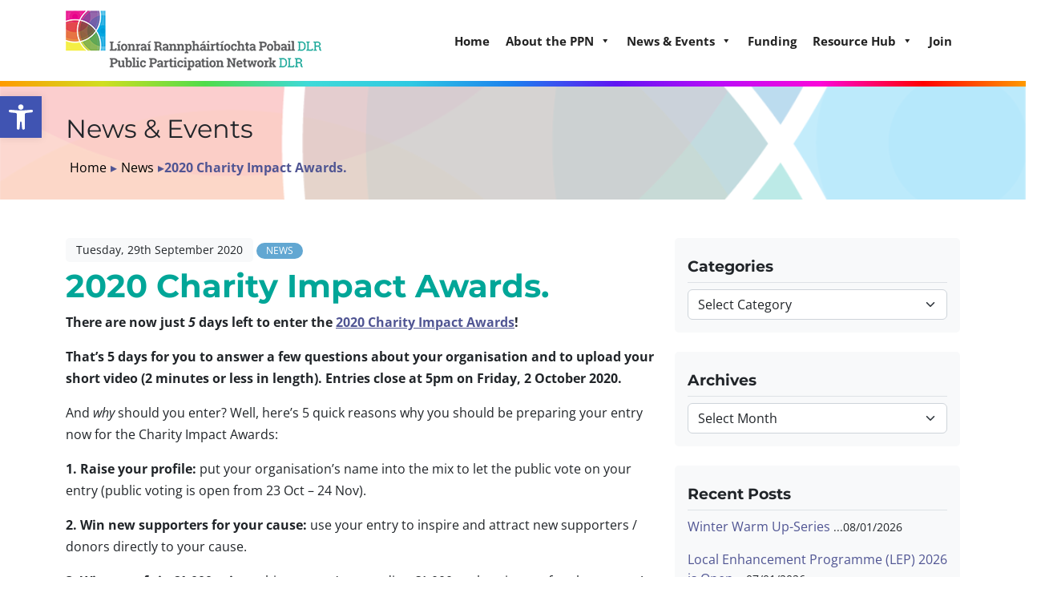

--- FILE ---
content_type: text/html; charset=UTF-8
request_url: https://www.dlrppn.ie/2020-charity-impact-awards/
body_size: 29337
content:
<!doctype html>
<html lang="en-GB">

<head>
    <meta charset="UTF-8">
    <meta name="viewport" content="width=device-width, initial-scale=1">
    <link rel="profile" href="https://gmpg.org/xfn/11">
            <link rel="icon" type="image/png" href="https://www.dlrppn.ie/wp-content/uploads/2023/06/dlr-ppn-fav.png">
    
            <meta name="theme-color" content="#01a698">
        <meta name='robots' content='index, follow, max-image-preview:large, max-snippet:-1, max-video-preview:-1' />
	<style>img:is([sizes="auto" i], [sizes^="auto," i]) { contain-intrinsic-size: 3000px 1500px }</style>
	
	<!-- This site is optimized with the Yoast SEO plugin v26.6 - https://yoast.com/wordpress/plugins/seo/ -->
	<title>2020 Charity Impact Awards. - Dún Laoghaire-Rathdown Public Participation Network</title>
	<link rel="canonical" href="https://www.dlrppn.ie/2020-charity-impact-awards/" />
	<meta property="og:locale" content="en_GB" />
	<meta property="og:type" content="article" />
	<meta property="og:title" content="2020 Charity Impact Awards. - Dún Laoghaire-Rathdown Public Participation Network" />
	<meta property="og:description" content="There are now just 5 days left to enter the 2020 Charity Impact Awards! That&#8217;s 5 days for you to answer a few questions about your organisation and to upload your short video (2 minutes or less [&hellip;]" />
	<meta property="og:url" content="https://www.dlrppn.ie/2020-charity-impact-awards/" />
	<meta property="og:site_name" content="Dún Laoghaire-Rathdown Public Participation Network" />
	<meta property="article:publisher" content="https://www.facebook.com/DLRPPN/" />
	<meta property="article:published_time" content="2020-09-29T10:55:22+00:00" />
	<meta name="author" content="graphedia_admin" />
	<meta name="twitter:card" content="summary_large_image" />
	<meta name="twitter:creator" content="@DLRPPN" />
	<meta name="twitter:site" content="@DLRPPN" />
	<meta name="twitter:label1" content="Written by" />
	<meta name="twitter:data1" content="graphedia_admin" />
	<meta name="twitter:label2" content="Estimated reading time" />
	<meta name="twitter:data2" content="1 minute" />
	<script type="application/ld+json" class="yoast-schema-graph">{"@context":"https://schema.org","@graph":[{"@type":"Article","@id":"https://www.dlrppn.ie/2020-charity-impact-awards/#article","isPartOf":{"@id":"https://www.dlrppn.ie/2020-charity-impact-awards/"},"author":{"name":"graphedia_admin","@id":"https://www.dlrppn.ie/#/schema/person/5fc1f6b5281c3b28adb5e8529da63e57"},"headline":"2020 Charity Impact Awards.","datePublished":"2020-09-29T10:55:22+00:00","mainEntityOfPage":{"@id":"https://www.dlrppn.ie/2020-charity-impact-awards/"},"wordCount":284,"commentCount":0,"publisher":{"@id":"https://www.dlrppn.ie/#organization"},"articleSection":["News"],"inLanguage":"en-GB","potentialAction":[{"@type":"CommentAction","name":"Comment","target":["https://www.dlrppn.ie/2020-charity-impact-awards/#respond"]}]},{"@type":"WebPage","@id":"https://www.dlrppn.ie/2020-charity-impact-awards/","url":"https://www.dlrppn.ie/2020-charity-impact-awards/","name":"2020 Charity Impact Awards. - Dún Laoghaire-Rathdown Public Participation Network","isPartOf":{"@id":"https://www.dlrppn.ie/#website"},"datePublished":"2020-09-29T10:55:22+00:00","breadcrumb":{"@id":"https://www.dlrppn.ie/2020-charity-impact-awards/#breadcrumb"},"inLanguage":"en-GB","potentialAction":[{"@type":"ReadAction","target":["https://www.dlrppn.ie/2020-charity-impact-awards/"]}]},{"@type":"BreadcrumbList","@id":"https://www.dlrppn.ie/2020-charity-impact-awards/#breadcrumb","itemListElement":[{"@type":"ListItem","position":1,"name":"Home","item":"https://www.dlrppn.ie/"},{"@type":"ListItem","position":2,"name":"News","item":"https://www.dlrppn.ie/news/"},{"@type":"ListItem","position":3,"name":"2020 Charity Impact Awards."}]},{"@type":"WebSite","@id":"https://www.dlrppn.ie/#website","url":"https://www.dlrppn.ie/","name":"DLR PPN - Dún Laoghaire-Rathdown Public Participation Network","description":"The Voice of Community Organisations in Dún Laoghaire-Rathdown","publisher":{"@id":"https://www.dlrppn.ie/#organization"},"potentialAction":[{"@type":"SearchAction","target":{"@type":"EntryPoint","urlTemplate":"https://www.dlrppn.ie/?s={search_term_string}"},"query-input":{"@type":"PropertyValueSpecification","valueRequired":true,"valueName":"search_term_string"}}],"inLanguage":"en-GB"},{"@type":"Organization","@id":"https://www.dlrppn.ie/#organization","name":"DLR PPN - Dún Laoghaire-Rathdown Public Participation Network","url":"https://www.dlrppn.ie/","logo":{"@type":"ImageObject","inLanguage":"en-GB","@id":"https://www.dlrppn.ie/#/schema/logo/image/","url":"https://www.dlrppn.ie/wp-content/uploads/2023/06/dlrppn-logo.png","contentUrl":"https://www.dlrppn.ie/wp-content/uploads/2023/06/dlrppn-logo.png","width":319,"height":75,"caption":"DLR PPN - Dún Laoghaire-Rathdown Public Participation Network"},"image":{"@id":"https://www.dlrppn.ie/#/schema/logo/image/"},"sameAs":["https://www.facebook.com/DLRPPN/","https://x.com/DLRPPN"]},{"@type":"Person","@id":"https://www.dlrppn.ie/#/schema/person/5fc1f6b5281c3b28adb5e8529da63e57","name":"graphedia_admin","image":{"@type":"ImageObject","inLanguage":"en-GB","@id":"https://www.dlrppn.ie/#/schema/person/image/","url":"https://secure.gravatar.com/avatar/5225f388ca9fd104eb4ab89bc024d2c46fdb86d7371c482d5a4d411ba1c57d8d?s=96&d=mm&r=g","contentUrl":"https://secure.gravatar.com/avatar/5225f388ca9fd104eb4ab89bc024d2c46fdb86d7371c482d5a4d411ba1c57d8d?s=96&d=mm&r=g","caption":"graphedia_admin"},"sameAs":["https://www.graphedia.ie"]}]}</script>
	<!-- / Yoast SEO plugin. -->


<link rel='dns-prefetch' href='//cdn.jsdelivr.net' />
<link rel="alternate" type="application/rss+xml" title="Dún Laoghaire-Rathdown Public Participation Network &raquo; Feed" href="https://www.dlrppn.ie/feed/" />
<link rel="alternate" type="application/rss+xml" title="Dún Laoghaire-Rathdown Public Participation Network &raquo; Comments Feed" href="https://www.dlrppn.ie/comments/feed/" />
<link rel="alternate" type="text/calendar" title="Dún Laoghaire-Rathdown Public Participation Network &raquo; iCal Feed" href="https://www.dlrppn.ie/events/?ical=1" />
<link rel="alternate" type="application/rss+xml" title="Dún Laoghaire-Rathdown Public Participation Network &raquo; 2020 Charity Impact Awards. Comments Feed" href="https://www.dlrppn.ie/2020-charity-impact-awards/feed/" />
<link rel='stylesheet' id='tribe-events-pro-mini-calendar-block-styles-css' href='https://www.dlrppn.ie/wp-content/plugins/events-calendar-pro/build/css/tribe-events-pro-mini-calendar-block.css?ver=7.6.0' type='text/css' media='all' />
<style id='wp-emoji-styles-inline-css' type='text/css'>

	img.wp-smiley, img.emoji {
		display: inline !important;
		border: none !important;
		box-shadow: none !important;
		height: 1em !important;
		width: 1em !important;
		margin: 0 0.07em !important;
		vertical-align: -0.1em !important;
		background: none !important;
		padding: 0 !important;
	}
</style>
<link rel='stylesheet' id='wp-block-library-css' href='https://www.dlrppn.ie/wp-includes/css/dist/block-library/style.min.css?ver=6.8.3' type='text/css' media='all' />
<style id='classic-theme-styles-inline-css' type='text/css'>
/*! This file is auto-generated */
.wp-block-button__link{color:#fff;background-color:#32373c;border-radius:9999px;box-shadow:none;text-decoration:none;padding:calc(.667em + 2px) calc(1.333em + 2px);font-size:1.125em}.wp-block-file__button{background:#32373c;color:#fff;text-decoration:none}
</style>
<style id='global-styles-inline-css' type='text/css'>
:root{--wp--preset--aspect-ratio--square: 1;--wp--preset--aspect-ratio--4-3: 4/3;--wp--preset--aspect-ratio--3-4: 3/4;--wp--preset--aspect-ratio--3-2: 3/2;--wp--preset--aspect-ratio--2-3: 2/3;--wp--preset--aspect-ratio--16-9: 16/9;--wp--preset--aspect-ratio--9-16: 9/16;--wp--preset--color--black: #000000;--wp--preset--color--cyan-bluish-gray: #abb8c3;--wp--preset--color--white: #ffffff;--wp--preset--color--pale-pink: #f78da7;--wp--preset--color--vivid-red: #cf2e2e;--wp--preset--color--luminous-vivid-orange: #ff6900;--wp--preset--color--luminous-vivid-amber: #fcb900;--wp--preset--color--light-green-cyan: #7bdcb5;--wp--preset--color--vivid-green-cyan: #00d084;--wp--preset--color--pale-cyan-blue: #8ed1fc;--wp--preset--color--vivid-cyan-blue: #0693e3;--wp--preset--color--vivid-purple: #9b51e0;--wp--preset--gradient--vivid-cyan-blue-to-vivid-purple: linear-gradient(135deg,rgba(6,147,227,1) 0%,rgb(155,81,224) 100%);--wp--preset--gradient--light-green-cyan-to-vivid-green-cyan: linear-gradient(135deg,rgb(122,220,180) 0%,rgb(0,208,130) 100%);--wp--preset--gradient--luminous-vivid-amber-to-luminous-vivid-orange: linear-gradient(135deg,rgba(252,185,0,1) 0%,rgba(255,105,0,1) 100%);--wp--preset--gradient--luminous-vivid-orange-to-vivid-red: linear-gradient(135deg,rgba(255,105,0,1) 0%,rgb(207,46,46) 100%);--wp--preset--gradient--very-light-gray-to-cyan-bluish-gray: linear-gradient(135deg,rgb(238,238,238) 0%,rgb(169,184,195) 100%);--wp--preset--gradient--cool-to-warm-spectrum: linear-gradient(135deg,rgb(74,234,220) 0%,rgb(151,120,209) 20%,rgb(207,42,186) 40%,rgb(238,44,130) 60%,rgb(251,105,98) 80%,rgb(254,248,76) 100%);--wp--preset--gradient--blush-light-purple: linear-gradient(135deg,rgb(255,206,236) 0%,rgb(152,150,240) 100%);--wp--preset--gradient--blush-bordeaux: linear-gradient(135deg,rgb(254,205,165) 0%,rgb(254,45,45) 50%,rgb(107,0,62) 100%);--wp--preset--gradient--luminous-dusk: linear-gradient(135deg,rgb(255,203,112) 0%,rgb(199,81,192) 50%,rgb(65,88,208) 100%);--wp--preset--gradient--pale-ocean: linear-gradient(135deg,rgb(255,245,203) 0%,rgb(182,227,212) 50%,rgb(51,167,181) 100%);--wp--preset--gradient--electric-grass: linear-gradient(135deg,rgb(202,248,128) 0%,rgb(113,206,126) 100%);--wp--preset--gradient--midnight: linear-gradient(135deg,rgb(2,3,129) 0%,rgb(40,116,252) 100%);--wp--preset--font-size--small: 13px;--wp--preset--font-size--medium: 20px;--wp--preset--font-size--large: 36px;--wp--preset--font-size--x-large: 42px;--wp--preset--spacing--20: 0.44rem;--wp--preset--spacing--30: 0.67rem;--wp--preset--spacing--40: 1rem;--wp--preset--spacing--50: 1.5rem;--wp--preset--spacing--60: 2.25rem;--wp--preset--spacing--70: 3.38rem;--wp--preset--spacing--80: 5.06rem;--wp--preset--shadow--natural: 6px 6px 9px rgba(0, 0, 0, 0.2);--wp--preset--shadow--deep: 12px 12px 50px rgba(0, 0, 0, 0.4);--wp--preset--shadow--sharp: 6px 6px 0px rgba(0, 0, 0, 0.2);--wp--preset--shadow--outlined: 6px 6px 0px -3px rgba(255, 255, 255, 1), 6px 6px rgba(0, 0, 0, 1);--wp--preset--shadow--crisp: 6px 6px 0px rgba(0, 0, 0, 1);}:where(.is-layout-flex){gap: 0.5em;}:where(.is-layout-grid){gap: 0.5em;}body .is-layout-flex{display: flex;}.is-layout-flex{flex-wrap: wrap;align-items: center;}.is-layout-flex > :is(*, div){margin: 0;}body .is-layout-grid{display: grid;}.is-layout-grid > :is(*, div){margin: 0;}:where(.wp-block-columns.is-layout-flex){gap: 2em;}:where(.wp-block-columns.is-layout-grid){gap: 2em;}:where(.wp-block-post-template.is-layout-flex){gap: 1.25em;}:where(.wp-block-post-template.is-layout-grid){gap: 1.25em;}.has-black-color{color: var(--wp--preset--color--black) !important;}.has-cyan-bluish-gray-color{color: var(--wp--preset--color--cyan-bluish-gray) !important;}.has-white-color{color: var(--wp--preset--color--white) !important;}.has-pale-pink-color{color: var(--wp--preset--color--pale-pink) !important;}.has-vivid-red-color{color: var(--wp--preset--color--vivid-red) !important;}.has-luminous-vivid-orange-color{color: var(--wp--preset--color--luminous-vivid-orange) !important;}.has-luminous-vivid-amber-color{color: var(--wp--preset--color--luminous-vivid-amber) !important;}.has-light-green-cyan-color{color: var(--wp--preset--color--light-green-cyan) !important;}.has-vivid-green-cyan-color{color: var(--wp--preset--color--vivid-green-cyan) !important;}.has-pale-cyan-blue-color{color: var(--wp--preset--color--pale-cyan-blue) !important;}.has-vivid-cyan-blue-color{color: var(--wp--preset--color--vivid-cyan-blue) !important;}.has-vivid-purple-color{color: var(--wp--preset--color--vivid-purple) !important;}.has-black-background-color{background-color: var(--wp--preset--color--black) !important;}.has-cyan-bluish-gray-background-color{background-color: var(--wp--preset--color--cyan-bluish-gray) !important;}.has-white-background-color{background-color: var(--wp--preset--color--white) !important;}.has-pale-pink-background-color{background-color: var(--wp--preset--color--pale-pink) !important;}.has-vivid-red-background-color{background-color: var(--wp--preset--color--vivid-red) !important;}.has-luminous-vivid-orange-background-color{background-color: var(--wp--preset--color--luminous-vivid-orange) !important;}.has-luminous-vivid-amber-background-color{background-color: var(--wp--preset--color--luminous-vivid-amber) !important;}.has-light-green-cyan-background-color{background-color: var(--wp--preset--color--light-green-cyan) !important;}.has-vivid-green-cyan-background-color{background-color: var(--wp--preset--color--vivid-green-cyan) !important;}.has-pale-cyan-blue-background-color{background-color: var(--wp--preset--color--pale-cyan-blue) !important;}.has-vivid-cyan-blue-background-color{background-color: var(--wp--preset--color--vivid-cyan-blue) !important;}.has-vivid-purple-background-color{background-color: var(--wp--preset--color--vivid-purple) !important;}.has-black-border-color{border-color: var(--wp--preset--color--black) !important;}.has-cyan-bluish-gray-border-color{border-color: var(--wp--preset--color--cyan-bluish-gray) !important;}.has-white-border-color{border-color: var(--wp--preset--color--white) !important;}.has-pale-pink-border-color{border-color: var(--wp--preset--color--pale-pink) !important;}.has-vivid-red-border-color{border-color: var(--wp--preset--color--vivid-red) !important;}.has-luminous-vivid-orange-border-color{border-color: var(--wp--preset--color--luminous-vivid-orange) !important;}.has-luminous-vivid-amber-border-color{border-color: var(--wp--preset--color--luminous-vivid-amber) !important;}.has-light-green-cyan-border-color{border-color: var(--wp--preset--color--light-green-cyan) !important;}.has-vivid-green-cyan-border-color{border-color: var(--wp--preset--color--vivid-green-cyan) !important;}.has-pale-cyan-blue-border-color{border-color: var(--wp--preset--color--pale-cyan-blue) !important;}.has-vivid-cyan-blue-border-color{border-color: var(--wp--preset--color--vivid-cyan-blue) !important;}.has-vivid-purple-border-color{border-color: var(--wp--preset--color--vivid-purple) !important;}.has-vivid-cyan-blue-to-vivid-purple-gradient-background{background: var(--wp--preset--gradient--vivid-cyan-blue-to-vivid-purple) !important;}.has-light-green-cyan-to-vivid-green-cyan-gradient-background{background: var(--wp--preset--gradient--light-green-cyan-to-vivid-green-cyan) !important;}.has-luminous-vivid-amber-to-luminous-vivid-orange-gradient-background{background: var(--wp--preset--gradient--luminous-vivid-amber-to-luminous-vivid-orange) !important;}.has-luminous-vivid-orange-to-vivid-red-gradient-background{background: var(--wp--preset--gradient--luminous-vivid-orange-to-vivid-red) !important;}.has-very-light-gray-to-cyan-bluish-gray-gradient-background{background: var(--wp--preset--gradient--very-light-gray-to-cyan-bluish-gray) !important;}.has-cool-to-warm-spectrum-gradient-background{background: var(--wp--preset--gradient--cool-to-warm-spectrum) !important;}.has-blush-light-purple-gradient-background{background: var(--wp--preset--gradient--blush-light-purple) !important;}.has-blush-bordeaux-gradient-background{background: var(--wp--preset--gradient--blush-bordeaux) !important;}.has-luminous-dusk-gradient-background{background: var(--wp--preset--gradient--luminous-dusk) !important;}.has-pale-ocean-gradient-background{background: var(--wp--preset--gradient--pale-ocean) !important;}.has-electric-grass-gradient-background{background: var(--wp--preset--gradient--electric-grass) !important;}.has-midnight-gradient-background{background: var(--wp--preset--gradient--midnight) !important;}.has-small-font-size{font-size: var(--wp--preset--font-size--small) !important;}.has-medium-font-size{font-size: var(--wp--preset--font-size--medium) !important;}.has-large-font-size{font-size: var(--wp--preset--font-size--large) !important;}.has-x-large-font-size{font-size: var(--wp--preset--font-size--x-large) !important;}
:where(.wp-block-post-template.is-layout-flex){gap: 1.25em;}:where(.wp-block-post-template.is-layout-grid){gap: 1.25em;}
:where(.wp-block-columns.is-layout-flex){gap: 2em;}:where(.wp-block-columns.is-layout-grid){gap: 2em;}
:root :where(.wp-block-pullquote){font-size: 1.5em;line-height: 1.6;}
</style>
<link rel='stylesheet' id='bbp-default-css' href='https://www.dlrppn.ie/wp-content/plugins/bbpress/templates/default/css/bbpress.min.css?ver=2.6.14' type='text/css' media='all' />
<link rel='stylesheet' id='bwg_fonts-css' href='https://www.dlrppn.ie/wp-content/plugins/photo-gallery/css/bwg-fonts/fonts.css?ver=0.0.1' type='text/css' media='all' />
<link rel='stylesheet' id='sumoselect-css' href='https://www.dlrppn.ie/wp-content/plugins/photo-gallery/css/sumoselect.min.css?ver=3.4.6' type='text/css' media='all' />
<link rel='stylesheet' id='mCustomScrollbar-css' href='https://www.dlrppn.ie/wp-content/plugins/photo-gallery/css/jquery.mCustomScrollbar.min.css?ver=3.1.5' type='text/css' media='all' />
<link rel='stylesheet' id='bwg_googlefonts-css' href='https://fonts.googleapis.com/css?family=Ubuntu&#038;subset=greek,latin,greek-ext,vietnamese,cyrillic-ext,latin-ext,cyrillic' type='text/css' media='all' />
<link rel='stylesheet' id='bwg_frontend-css' href='https://www.dlrppn.ie/wp-content/plugins/photo-gallery/css/styles.min.css?ver=1.8.35' type='text/css' media='all' />
<link rel='stylesheet' id='cmplz-general-css' href='https://www.dlrppn.ie/wp-content/plugins/complianz-gdpr-premium/assets/css/cookieblocker.min.css?ver=1763392942' type='text/css' media='all' />
<link rel='stylesheet' id='megamenu-css' href='https://www.dlrppn.ie/wp-content/uploads/maxmegamenu/style.css?ver=2219af' type='text/css' media='all' />
<link rel='stylesheet' id='dashicons-css' href='https://www.dlrppn.ie/wp-includes/css/dashicons.min.css?ver=6.8.3' type='text/css' media='all' />
<link rel='stylesheet' id='pojo-a11y-css' href='https://www.dlrppn.ie/wp-content/plugins/pojo-accessibility/modules/legacy/assets/css/style.min.css?ver=1.0.0' type='text/css' media='all' />
<link rel='stylesheet' id='main-css' href='https://www.dlrppn.ie/wp-content/themes/graphedia-theme-main/assets/css/main.css?ver=1.0.0' type='text/css' media='all' />
<link rel='stylesheet' id='custom-css' href='https://www.dlrppn.ie/wp-content/themes/graphedia-theme-main/assets/css/custom.css?ver=1.0.0' type='text/css' media='all' />
<link rel='stylesheet' id='extra-css' href='https://www.dlrppn.ie/wp-content/themes/graphedia-theme-main/assets/css/extra.css?ver=1.0.0' type='text/css' media='all' />
<link rel='stylesheet' id='slick-css' href='https://cdn.jsdelivr.net/npm/slick-carousel@1.8.1/slick/slick.css?ver=1.0.0' type='text/css' media='all' />
<link rel='stylesheet' id='tablepress-default-css' href='https://www.dlrppn.ie/wp-content/plugins/tablepress/css/build/default.css?ver=3.2.6' type='text/css' media='all' />
<style id='teccc-nofile-stylesheet-inline-css' type='text/css'>

.teccc-legend a, .tribe-events-calendar a, #tribe-events-content .tribe-events-tooltip h4
{
	font-weight: bold;
}

.tribe-events-list .vevent.hentry h2 {
	padding-left: 5px;
}


@media only screen and (max-width: 768px) {
	.tribe-events-calendar td .hentry,
	.tribe-events-calendar td .type-tribe_events {
		display: block;
	}

	h3.entry-title.summary,
	h3.tribe-events-month-event-title,
	.tribe-events-calendar .tribe-events-has-events:after {
		display: none;
	}

	.tribe-events-calendar .mobile-trigger .tribe-events-tooltip {
		display: none !important;
	}
}

.tribe-grid-body div[id*="tribe-events-event-"][class*="tribe-events-category-"].tribe-events-week-hourly-single
{ border-right: 1px solid #000; }

.tribe-events .tribe-events-calendar-month__multiday-event-bar,
.tribe-events .tribe-events-calendar-month__multiday-event-bar-inner,
.tribe-events-calendar-month__multiday-event-wrapper
{ background-color: #F7F6F6; }

.tribe-events-pro .tribe-events-pro-week-grid__multiday-event-bar,
.tribe-events-pro .tribe-events-pro-week-grid__multiday-event-wrapper
{ background-color: #F7F6F6 !important; }

.tribe-events-calendar-month__multiday-event-wrapper.tribe-events-calendar-month__multiday-event--empty
{ background-color: transparent !important; }

.tribe-events-pro-week-grid__multiday-event-wrapper.tribe-events-pro-week-grid__multiday-event--empty
{ background-color: transparent !important; }

.tribe-common--breakpoint-medium.tribe-events .tribe-events-calendar-list__event-datetime-featured-text,
.tribe-events-calendar-month-mobile-events__mobile-event-datetime-featured-text,
.tribe-events-calendar-day__event-datetime-featured-text,
.tribe-common-c-svgicon--featured
{ color: transparent !important; }

.tribe-events-calendar-list__event-date-tag-datetime:after, 
.tribe-events-widget-events-list__event-date-tag-datetime:after, 
.tribe-events .tribe-events-calendar-day__event--featured:after,
.tribe-events .tribe-events-calendar-month__calendar-event--featured:before
{ background-color: transparent !important; }

.tribe-events-pro .tribe-events-pro-photo__event-datetime-featured-text,
.tribe-events-pro .tribe-events-pro-map__event-datetime-featured-text
{ color: transparent !important; }

.tribe-events-pro .tribe-events-pro-week-grid__event--featured .tribe-events-pro-week-grid__event-link-inner:before
{ background-color: transparent !important; }


	
		.tribe-events-category-closing-date h2.tribe-events-list-event-title.entry-title a,
.tribe-events-category-closing-date h2.tribe-events-list-event-title a,
.tribe-events-category-closing-date h3.tribe-events-list-event-title a,
.tribe-event-featured .tribe-events-category-closing-date h3.tribe-events-list-event-title a,
.tribe-events-list .tribe-events-loop .tribe-event-featured.tribe-events-category-closing-date h3.tribe-events-list-event-title a,	.tribe-events-shortcode .tribe-events-month table .type-tribe_events.tribe-events-category-closing-date,		.tribe-events-list .tribe-events-loop .tribe-event-featured.tribe-events-category-closing-date h3.tribe-events-list-event-title a:hover,
#tribe-events-content table.tribe-events-calendar .type-tribe_events.tribe-events-category-closing-date.tribe-event-featured h3.tribe-events-month-event-title a:hover,	.tribe-events-category-closing-date .tribe-events-map-event-title a:link,
.tribe-events-category-closing-date .tribe-events-map-event-title a:visited,	#tribe-events-content div.tribe-events-category-closing-date.hentry.vevent h3.entry-title a,
.tribe-grid-body .tribe-events-category-closing-date a,
.tribe-grid-body .type-tribe_events.tribe-events-category-closing-date a,
.tribe-grid-allday .tribe-events-category-closing-date a,	.tribe-events-adv-list-widget .tribe-events-category-closing-date h2 a:link,
.tribe-events-adv-list-widget .tribe-events-category-closing-date h2 a:visited,
.tribe-mini-calendar-list-wrapper .tribe-events-category-closing-date h2 a:link,
.tribe-mini-calendar-list-wrapper .tribe-events-category-closing-date h2 a:visited,
.tribe-events-category-closing-date.tribe-event-featured .tribe-mini-calendar-event .tribe-events-title a,
.tribe-venue-widget-list li.tribe-events-category-closing-date h4 a:link,
.tribe-venue-widget-list li.tribe-events-category-closing-date h4 a:visited,	.teccc-legend li.tribe_events_cat-closing-date a,
.tribe-common article.tribe_events_cat-closing-date h3 a,
.tribe-common article.tribe_events_cat-closing-date h3 a:link,
.tribe-common article.tribe_events_cat-closing-date h3 a:visited,
article.tribe-events-calendar-month__multiday-event.tribe_events_cat-closing-date h3,	#tribe-events-content table.tribe-events-calendar .tribe-event-featured.tribe-events-category-closing-date .tribe-events-month-event-title a,
.teccc-legend li.tribe-events-category-closing-date a,
.tribe-events-calendar .tribe-events-category-closing-date a,
#tribe-events-content .teccc-legend li.tribe-events-category-closing-date a,
#tribe-events-content .tribe-events-calendar .tribe-events-category-closing-date a,
.type-tribe_events.tribe-events-category-closing-date h2 a,
.tribe-events-category-closing-date > div.hentry.vevent > h3.entry-title a,
.tribe-events-mobile.tribe-events-category-closing-date h4 a
{
			color: #fff;
		text-decoration: none;
}

		.tribe-events-category-closing-date h3.tribe-events-list-event-title,		.tribe-events-shortcode .tribe-events-month table .type-tribe_events.tribe-events-category-closing-date,	.tribe-events-category-closing-date .tribe-events-map-event-title a:link,
.tribe-events-category-closing-date .tribe-events-map-event-title a:visited,
article.tribe-events-pro-map__event-card.tribe_events_cat-closing-date h3,
article.tribe-events-pro-photo__event.tribe_events_cat-closing-date h3,	.tribe-grid-body .tribe-events-week-hourly-single:hover.tribe-events-category-closing-date,
.tribe-grid-body .tribe-events-week-hourly-single.tribe-events-category-closing-date,
.tribe-grid-allday .tribe-events-week-allday-single.tribe-events-category-closing-date,
article.tribe-events-pro-week-grid__event.tribe_events_cat-closing-date h3,
article.tribe-events-pro-week-mobile-events__event.tribe_events_cat-closing-date h3,
article.tribe-events-pro-week-grid__multiday-event.tribe_events_cat-closing-date h3,
article.tribe-events-pro-week-grid__multiday-event.tribe_events_cat-closing-date .tribe-events-pro-week-grid__multiday-event-bar-inner h3,
article.tribe-events-pro-week-grid__multiday-event.tribe_events_cat-closing-date .tribe-events-pro-week-grid__multiday-event-bar-inner,	.tribe-common article.tribe_events_cat-closing-date h3.tribe-events-pro-summary__event-title,	.tribe-mini-calendar td.tribe-events-has-events.tribe-events-category-closing-date,
.tribe-events-adv-list-widget .tribe-events-category-closing-date h2,
.tribe-venue-widget-list li.tribe-events-category-closing-date h4,	.teccc-legend li.tribe_events_cat-closing-date,
article.tribe_events_cat-closing-date header.tribe-events-widget-events-list__event-header h3,
article.tribe-events-calendar-month__calendar-event.tribe_events_cat-closing-date h3,
article.tribe-events-calendar-month__multiday-event.tribe_events_cat-closing-date .tribe-events-calendar-month__multiday-event-bar-inner,
article.tribe-events-calendar-month-mobile-events__mobile-event.tribe_events_cat-closing-date h3,
article.tribe-events-calendar-day__event.tribe_events_cat-closing-date h3,
article.tribe-events-calendar-list__event.tribe_events_cat-closing-date h3,
article.tribe-events-calendar-latest-past__event.tribe_events_cat-closing-date h3,	.events-archive.events-gridview #tribe-events-content table .type-tribe_events.tribe-events-category-closing-date,
.teccc-legend li.tribe-events-category-closing-date,
.tribe-events-calendar .tribe-events-category-closing-date,
.type-tribe_events.tribe-events-category-closing-date h2,
.tribe-events-category-closing-date > div.hentry.vevent > h3.entry-title,
.tribe-events-mobile.tribe-events-category-closing-date h4
{
			background-color: #a25275;
				border-left: 5px solid #a25275;
			border-right: 5px solid transparent;
			color: #fff;
		line-height: 1.4em;
	padding-left: 5px;
	padding-bottom: 2px;
}

	.tribe-events-calendar .tribe-event-featured.tribe-events-category-closing-date,
#tribe-events-content table.tribe-events-calendar .type-tribe_events.tribe-event-featured.tribe-events-category-closing-date,
.tribe-grid-body div[id*='tribe-events-event-'][class*='tribe-events-category-'].tribe-events-week-hourly-single.tribe-event-featured
{ border-right: 5px solid transparent }

	
	article.tribe-events-pro-week-grid__multiday-event.tribe_events_cat-closing-date h3
{ border-left: 0px solid transparent !important; }

	.tribe-events-category-closing-date .tribe-events-map-event-title a:link,
.tribe-events-category-closing-date .tribe-events-map-event-title a:visited,	.tribe-events-adv-list-widget .tribe-events-category-closing-date h2 a:link,
.tribe-events-adv-list-widget .tribe-events-category-closing-date h2 a:visited,
.tribe-mini-calendar-list-wrapper .tribe-events-category-closing-date h2 a:link,
.tribe-mini-calendar-list-wrapper .tribe-events-category-closing-date h2 a:visited,
.tribe-events-category-closing-date.tribe-event-featured .tribe-mini-calendar-event .tribe-events-title a,
.tribe-venue-widget-list li.tribe-events-category-closing-date h4 a:link,
.tribe-venue-widget-list li.tribe-events-category-closing-date h4 a:visited,	.tribe-events-category-closing-date h2.tribe-events-list-event-title.entry-title a,
.tribe-events-category-closing-date h2.tribe-events-list-event-title a,
.tribe-events-category-closing-date h3.tribe-events-list-event-title a,
.tribe-event-featured .tribe-events-category-closing-date h3.tribe-events-list-event-title a,
.tribe-events-list .tribe-events-loop .tribe-event-featured.tribe-events-category-closing-date h3.tribe-events-list-event-title a
{
	width: auto;
	display: block;
}
	
		.tribe-events-category-events h2.tribe-events-list-event-title.entry-title a,
.tribe-events-category-events h2.tribe-events-list-event-title a,
.tribe-events-category-events h3.tribe-events-list-event-title a,
.tribe-event-featured .tribe-events-category-events h3.tribe-events-list-event-title a,
.tribe-events-list .tribe-events-loop .tribe-event-featured.tribe-events-category-events h3.tribe-events-list-event-title a,	.tribe-events-shortcode .tribe-events-month table .type-tribe_events.tribe-events-category-events,		.tribe-events-list .tribe-events-loop .tribe-event-featured.tribe-events-category-events h3.tribe-events-list-event-title a:hover,
#tribe-events-content table.tribe-events-calendar .type-tribe_events.tribe-events-category-events.tribe-event-featured h3.tribe-events-month-event-title a:hover,	.tribe-events-category-events .tribe-events-map-event-title a:link,
.tribe-events-category-events .tribe-events-map-event-title a:visited,	#tribe-events-content div.tribe-events-category-events.hentry.vevent h3.entry-title a,
.tribe-grid-body .tribe-events-category-events a,
.tribe-grid-body .type-tribe_events.tribe-events-category-events a,
.tribe-grid-allday .tribe-events-category-events a,	.tribe-events-adv-list-widget .tribe-events-category-events h2 a:link,
.tribe-events-adv-list-widget .tribe-events-category-events h2 a:visited,
.tribe-mini-calendar-list-wrapper .tribe-events-category-events h2 a:link,
.tribe-mini-calendar-list-wrapper .tribe-events-category-events h2 a:visited,
.tribe-events-category-events.tribe-event-featured .tribe-mini-calendar-event .tribe-events-title a,
.tribe-venue-widget-list li.tribe-events-category-events h4 a:link,
.tribe-venue-widget-list li.tribe-events-category-events h4 a:visited,	.teccc-legend li.tribe_events_cat-events a,
.tribe-common article.tribe_events_cat-events h3 a,
.tribe-common article.tribe_events_cat-events h3 a:link,
.tribe-common article.tribe_events_cat-events h3 a:visited,
article.tribe-events-calendar-month__multiday-event.tribe_events_cat-events h3,	#tribe-events-content table.tribe-events-calendar .tribe-event-featured.tribe-events-category-events .tribe-events-month-event-title a,
.teccc-legend li.tribe-events-category-events a,
.tribe-events-calendar .tribe-events-category-events a,
#tribe-events-content .teccc-legend li.tribe-events-category-events a,
#tribe-events-content .tribe-events-calendar .tribe-events-category-events a,
.type-tribe_events.tribe-events-category-events h2 a,
.tribe-events-category-events > div.hentry.vevent > h3.entry-title a,
.tribe-events-mobile.tribe-events-category-events h4 a
{
			color: #fff;
		text-decoration: none;
}

		.tribe-events-category-events h3.tribe-events-list-event-title,		.tribe-events-shortcode .tribe-events-month table .type-tribe_events.tribe-events-category-events,	.tribe-events-category-events .tribe-events-map-event-title a:link,
.tribe-events-category-events .tribe-events-map-event-title a:visited,
article.tribe-events-pro-map__event-card.tribe_events_cat-events h3,
article.tribe-events-pro-photo__event.tribe_events_cat-events h3,	.tribe-grid-body .tribe-events-week-hourly-single:hover.tribe-events-category-events,
.tribe-grid-body .tribe-events-week-hourly-single.tribe-events-category-events,
.tribe-grid-allday .tribe-events-week-allday-single.tribe-events-category-events,
article.tribe-events-pro-week-grid__event.tribe_events_cat-events h3,
article.tribe-events-pro-week-mobile-events__event.tribe_events_cat-events h3,
article.tribe-events-pro-week-grid__multiday-event.tribe_events_cat-events h3,
article.tribe-events-pro-week-grid__multiday-event.tribe_events_cat-events .tribe-events-pro-week-grid__multiday-event-bar-inner h3,
article.tribe-events-pro-week-grid__multiday-event.tribe_events_cat-events .tribe-events-pro-week-grid__multiday-event-bar-inner,	.tribe-common article.tribe_events_cat-events h3.tribe-events-pro-summary__event-title,	.tribe-mini-calendar td.tribe-events-has-events.tribe-events-category-events,
.tribe-events-adv-list-widget .tribe-events-category-events h2,
.tribe-venue-widget-list li.tribe-events-category-events h4,	.teccc-legend li.tribe_events_cat-events,
article.tribe_events_cat-events header.tribe-events-widget-events-list__event-header h3,
article.tribe-events-calendar-month__calendar-event.tribe_events_cat-events h3,
article.tribe-events-calendar-month__multiday-event.tribe_events_cat-events .tribe-events-calendar-month__multiday-event-bar-inner,
article.tribe-events-calendar-month-mobile-events__mobile-event.tribe_events_cat-events h3,
article.tribe-events-calendar-day__event.tribe_events_cat-events h3,
article.tribe-events-calendar-list__event.tribe_events_cat-events h3,
article.tribe-events-calendar-latest-past__event.tribe_events_cat-events h3,	.events-archive.events-gridview #tribe-events-content table .type-tribe_events.tribe-events-category-events,
.teccc-legend li.tribe-events-category-events,
.tribe-events-calendar .tribe-events-category-events,
.type-tribe_events.tribe-events-category-events h2,
.tribe-events-category-events > div.hentry.vevent > h3.entry-title,
.tribe-events-mobile.tribe-events-category-events h4
{
			background-color: #9bbd60;
				border-left: 5px solid #9bbd60;
			border-right: 5px solid transparent;
			color: #fff;
		line-height: 1.4em;
	padding-left: 5px;
	padding-bottom: 2px;
}

	.tribe-events-calendar .tribe-event-featured.tribe-events-category-events,
#tribe-events-content table.tribe-events-calendar .type-tribe_events.tribe-event-featured.tribe-events-category-events,
.tribe-grid-body div[id*='tribe-events-event-'][class*='tribe-events-category-'].tribe-events-week-hourly-single.tribe-event-featured
{ border-right: 5px solid transparent }

	
	article.tribe-events-pro-week-grid__multiday-event.tribe_events_cat-events h3
{ border-left: 0px solid transparent !important; }

	.tribe-events-category-events .tribe-events-map-event-title a:link,
.tribe-events-category-events .tribe-events-map-event-title a:visited,	.tribe-events-adv-list-widget .tribe-events-category-events h2 a:link,
.tribe-events-adv-list-widget .tribe-events-category-events h2 a:visited,
.tribe-mini-calendar-list-wrapper .tribe-events-category-events h2 a:link,
.tribe-mini-calendar-list-wrapper .tribe-events-category-events h2 a:visited,
.tribe-events-category-events.tribe-event-featured .tribe-mini-calendar-event .tribe-events-title a,
.tribe-venue-widget-list li.tribe-events-category-events h4 a:link,
.tribe-venue-widget-list li.tribe-events-category-events h4 a:visited,	.tribe-events-category-events h2.tribe-events-list-event-title.entry-title a,
.tribe-events-category-events h2.tribe-events-list-event-title a,
.tribe-events-category-events h3.tribe-events-list-event-title a,
.tribe-event-featured .tribe-events-category-events h3.tribe-events-list-event-title a,
.tribe-events-list .tribe-events-loop .tribe-event-featured.tribe-events-category-events h3.tribe-events-list-event-title a
{
	width: auto;
	display: block;
}
	
		.tribe-events-category-training h2.tribe-events-list-event-title.entry-title a,
.tribe-events-category-training h2.tribe-events-list-event-title a,
.tribe-events-category-training h3.tribe-events-list-event-title a,
.tribe-event-featured .tribe-events-category-training h3.tribe-events-list-event-title a,
.tribe-events-list .tribe-events-loop .tribe-event-featured.tribe-events-category-training h3.tribe-events-list-event-title a,	.tribe-events-shortcode .tribe-events-month table .type-tribe_events.tribe-events-category-training,		.tribe-events-list .tribe-events-loop .tribe-event-featured.tribe-events-category-training h3.tribe-events-list-event-title a:hover,
#tribe-events-content table.tribe-events-calendar .type-tribe_events.tribe-events-category-training.tribe-event-featured h3.tribe-events-month-event-title a:hover,	.tribe-events-category-training .tribe-events-map-event-title a:link,
.tribe-events-category-training .tribe-events-map-event-title a:visited,	#tribe-events-content div.tribe-events-category-training.hentry.vevent h3.entry-title a,
.tribe-grid-body .tribe-events-category-training a,
.tribe-grid-body .type-tribe_events.tribe-events-category-training a,
.tribe-grid-allday .tribe-events-category-training a,	.tribe-events-adv-list-widget .tribe-events-category-training h2 a:link,
.tribe-events-adv-list-widget .tribe-events-category-training h2 a:visited,
.tribe-mini-calendar-list-wrapper .tribe-events-category-training h2 a:link,
.tribe-mini-calendar-list-wrapper .tribe-events-category-training h2 a:visited,
.tribe-events-category-training.tribe-event-featured .tribe-mini-calendar-event .tribe-events-title a,
.tribe-venue-widget-list li.tribe-events-category-training h4 a:link,
.tribe-venue-widget-list li.tribe-events-category-training h4 a:visited,	.teccc-legend li.tribe_events_cat-training a,
.tribe-common article.tribe_events_cat-training h3 a,
.tribe-common article.tribe_events_cat-training h3 a:link,
.tribe-common article.tribe_events_cat-training h3 a:visited,
article.tribe-events-calendar-month__multiday-event.tribe_events_cat-training h3,	#tribe-events-content table.tribe-events-calendar .tribe-event-featured.tribe-events-category-training .tribe-events-month-event-title a,
.teccc-legend li.tribe-events-category-training a,
.tribe-events-calendar .tribe-events-category-training a,
#tribe-events-content .teccc-legend li.tribe-events-category-training a,
#tribe-events-content .tribe-events-calendar .tribe-events-category-training a,
.type-tribe_events.tribe-events-category-training h2 a,
.tribe-events-category-training > div.hentry.vevent > h3.entry-title a,
.tribe-events-mobile.tribe-events-category-training h4 a
{
			color: #fff;
		text-decoration: none;
}

		.tribe-events-category-training h3.tribe-events-list-event-title,		.tribe-events-shortcode .tribe-events-month table .type-tribe_events.tribe-events-category-training,	.tribe-events-category-training .tribe-events-map-event-title a:link,
.tribe-events-category-training .tribe-events-map-event-title a:visited,
article.tribe-events-pro-map__event-card.tribe_events_cat-training h3,
article.tribe-events-pro-photo__event.tribe_events_cat-training h3,	.tribe-grid-body .tribe-events-week-hourly-single:hover.tribe-events-category-training,
.tribe-grid-body .tribe-events-week-hourly-single.tribe-events-category-training,
.tribe-grid-allday .tribe-events-week-allday-single.tribe-events-category-training,
article.tribe-events-pro-week-grid__event.tribe_events_cat-training h3,
article.tribe-events-pro-week-mobile-events__event.tribe_events_cat-training h3,
article.tribe-events-pro-week-grid__multiday-event.tribe_events_cat-training h3,
article.tribe-events-pro-week-grid__multiday-event.tribe_events_cat-training .tribe-events-pro-week-grid__multiday-event-bar-inner h3,
article.tribe-events-pro-week-grid__multiday-event.tribe_events_cat-training .tribe-events-pro-week-grid__multiday-event-bar-inner,	.tribe-common article.tribe_events_cat-training h3.tribe-events-pro-summary__event-title,	.tribe-mini-calendar td.tribe-events-has-events.tribe-events-category-training,
.tribe-events-adv-list-widget .tribe-events-category-training h2,
.tribe-venue-widget-list li.tribe-events-category-training h4,	.teccc-legend li.tribe_events_cat-training,
article.tribe_events_cat-training header.tribe-events-widget-events-list__event-header h3,
article.tribe-events-calendar-month__calendar-event.tribe_events_cat-training h3,
article.tribe-events-calendar-month__multiday-event.tribe_events_cat-training .tribe-events-calendar-month__multiday-event-bar-inner,
article.tribe-events-calendar-month-mobile-events__mobile-event.tribe_events_cat-training h3,
article.tribe-events-calendar-day__event.tribe_events_cat-training h3,
article.tribe-events-calendar-list__event.tribe_events_cat-training h3,
article.tribe-events-calendar-latest-past__event.tribe_events_cat-training h3,	.events-archive.events-gridview #tribe-events-content table .type-tribe_events.tribe-events-category-training,
.teccc-legend li.tribe-events-category-training,
.tribe-events-calendar .tribe-events-category-training,
.type-tribe_events.tribe-events-category-training h2,
.tribe-events-category-training > div.hentry.vevent > h3.entry-title,
.tribe-events-mobile.tribe-events-category-training h4
{
			background-color: #df894a;
				border-left: 5px solid #df894a;
			border-right: 5px solid transparent;
			color: #fff;
		line-height: 1.4em;
	padding-left: 5px;
	padding-bottom: 2px;
}

	.tribe-events-calendar .tribe-event-featured.tribe-events-category-training,
#tribe-events-content table.tribe-events-calendar .type-tribe_events.tribe-event-featured.tribe-events-category-training,
.tribe-grid-body div[id*='tribe-events-event-'][class*='tribe-events-category-'].tribe-events-week-hourly-single.tribe-event-featured
{ border-right: 5px solid transparent }

	
	article.tribe-events-pro-week-grid__multiday-event.tribe_events_cat-training h3
{ border-left: 0px solid transparent !important; }

	.tribe-events-category-training .tribe-events-map-event-title a:link,
.tribe-events-category-training .tribe-events-map-event-title a:visited,	.tribe-events-adv-list-widget .tribe-events-category-training h2 a:link,
.tribe-events-adv-list-widget .tribe-events-category-training h2 a:visited,
.tribe-mini-calendar-list-wrapper .tribe-events-category-training h2 a:link,
.tribe-mini-calendar-list-wrapper .tribe-events-category-training h2 a:visited,
.tribe-events-category-training.tribe-event-featured .tribe-mini-calendar-event .tribe-events-title a,
.tribe-venue-widget-list li.tribe-events-category-training h4 a:link,
.tribe-venue-widget-list li.tribe-events-category-training h4 a:visited,	.tribe-events-category-training h2.tribe-events-list-event-title.entry-title a,
.tribe-events-category-training h2.tribe-events-list-event-title a,
.tribe-events-category-training h3.tribe-events-list-event-title a,
.tribe-event-featured .tribe-events-category-training h3.tribe-events-list-event-title a,
.tribe-events-list .tribe-events-loop .tribe-event-featured.tribe-events-category-training h3.tribe-events-list-event-title a
{
	width: auto;
	display: block;
}

#legend_box
{
	font: bold 10px/4em sans-serif;
	text-align: center;
	width: 100%;
}

#legend a { text-decoration: none; }

#tribe-events #legend li, .tribe-events #legend li
{
	display: inline-block;
	list-style-type: none;
	padding: 7px;
	margin: 0 0 1em 0.7em;
}

#legend_box #legend li span { cursor: pointer; }

#tribe-events #legend li.teccc-reset,
.tribe-events #legend li.teccc-reset
{
	line-height: 1.4px;
}
/* End The Events Calendar: Category Colors CSS */

</style>
<style id='rocket-lazyload-inline-css' type='text/css'>
.rll-youtube-player{position:relative;padding-bottom:56.23%;height:0;overflow:hidden;max-width:100%;}.rll-youtube-player:focus-within{outline: 2px solid currentColor;outline-offset: 5px;}.rll-youtube-player iframe{position:absolute;top:0;left:0;width:100%;height:100%;z-index:100;background:0 0}.rll-youtube-player img{bottom:0;display:block;left:0;margin:auto;max-width:100%;width:100%;position:absolute;right:0;top:0;border:none;height:auto;-webkit-transition:.4s all;-moz-transition:.4s all;transition:.4s all}.rll-youtube-player img:hover{-webkit-filter:brightness(75%)}.rll-youtube-player .play{height:100%;width:100%;left:0;top:0;position:absolute;background:url(https://www.dlrppn.ie/wp-content/plugins/wp-rocket/assets/img/youtube.png) no-repeat center;background-color: transparent !important;cursor:pointer;border:none;}
</style>
<script type="text/javascript" src="https://www.dlrppn.ie/wp-includes/js/jquery/jquery.min.js?ver=3.7.1" id="jquery-core-js"></script>
<script type="text/javascript" src="https://www.dlrppn.ie/wp-includes/js/jquery/jquery-migrate.min.js?ver=3.4.1" id="jquery-migrate-js"></script>
<script type="text/javascript" src="https://www.dlrppn.ie/wp-content/plugins/photo-gallery/js/jquery.sumoselect.min.js?ver=3.4.6" id="sumoselect-js"></script>
<script type="text/javascript" src="https://www.dlrppn.ie/wp-content/plugins/photo-gallery/js/tocca.min.js?ver=2.0.9" id="bwg_mobile-js"></script>
<script type="text/javascript" src="https://www.dlrppn.ie/wp-content/plugins/photo-gallery/js/jquery.mCustomScrollbar.concat.min.js?ver=3.1.5" id="mCustomScrollbar-js"></script>
<script type="text/javascript" src="https://www.dlrppn.ie/wp-content/plugins/photo-gallery/js/jquery.fullscreen.min.js?ver=0.6.0" id="jquery-fullscreen-js"></script>
<script type="text/javascript" id="bwg_frontend-js-extra">
/* <![CDATA[ */
var bwg_objectsL10n = {"bwg_field_required":"field is required.","bwg_mail_validation":"This is not a valid email address.","bwg_search_result":"There are no images matching your search.","bwg_select_tag":"Select Tag","bwg_order_by":"Order By","bwg_search":"Search","bwg_show_ecommerce":"Show Ecommerce","bwg_hide_ecommerce":"Hide Ecommerce","bwg_show_comments":"Show Comments","bwg_hide_comments":"Hide Comments","bwg_restore":"Restore","bwg_maximize":"Maximise","bwg_fullscreen":"Fullscreen","bwg_exit_fullscreen":"Exit Fullscreen","bwg_search_tag":"SEARCH...","bwg_tag_no_match":"No tags found","bwg_all_tags_selected":"All tags selected","bwg_tags_selected":"tags selected","play":"Play","pause":"Pause","is_pro":"","bwg_play":"Play","bwg_pause":"Pause","bwg_hide_info":"Hide info","bwg_show_info":"Show info","bwg_hide_rating":"Hide rating","bwg_show_rating":"Show rating","ok":"Ok","cancel":"Cancel","select_all":"Select all","lazy_load":"0","lazy_loader":"https:\/\/www.dlrppn.ie\/wp-content\/plugins\/photo-gallery\/images\/ajax_loader.png","front_ajax":"0","bwg_tag_see_all":"see all tags","bwg_tag_see_less":"see less tags"};
/* ]]> */
</script>
<script type="text/javascript" src="https://www.dlrppn.ie/wp-content/plugins/photo-gallery/js/scripts.min.js?ver=1.8.35" id="bwg_frontend-js"></script>
<link rel="https://api.w.org/" href="https://www.dlrppn.ie/wp-json/" /><link rel="alternate" title="JSON" type="application/json" href="https://www.dlrppn.ie/wp-json/wp/v2/posts/4293" /><link rel="EditURI" type="application/rsd+xml" title="RSD" href="https://www.dlrppn.ie/xmlrpc.php?rsd" />
<meta name="generator" content="WordPress 6.8.3" />
<link rel='shortlink' href='https://www.dlrppn.ie/?p=4293' />
<link rel="alternate" title="oEmbed (JSON)" type="application/json+oembed" href="https://www.dlrppn.ie/wp-json/oembed/1.0/embed?url=https%3A%2F%2Fwww.dlrppn.ie%2F2020-charity-impact-awards%2F" />
<link rel="alternate" title="oEmbed (XML)" type="text/xml+oembed" href="https://www.dlrppn.ie/wp-json/oembed/1.0/embed?url=https%3A%2F%2Fwww.dlrppn.ie%2F2020-charity-impact-awards%2F&#038;format=xml" />
<meta name="tec-api-version" content="v1"><meta name="tec-api-origin" content="https://www.dlrppn.ie"><link rel="alternate" href="https://www.dlrppn.ie/wp-json/tribe/events/v1/" />			<style>.cmplz-hidden {
					display: none !important;
				}</style><style type="text/css">
#pojo-a11y-toolbar .pojo-a11y-toolbar-toggle a{ background-color: #4054b2;	color: #ffffff;}
#pojo-a11y-toolbar .pojo-a11y-toolbar-overlay, #pojo-a11y-toolbar .pojo-a11y-toolbar-overlay ul.pojo-a11y-toolbar-items.pojo-a11y-links{ border-color: #4054b2;}
body.pojo-a11y-focusable a:focus{ outline-style: solid !important;	outline-width: 1px !important;	outline-color: #FF0000 !important;}
#pojo-a11y-toolbar{ top: 120px !important;}
#pojo-a11y-toolbar .pojo-a11y-toolbar-overlay{ background-color: #ffffff;}
#pojo-a11y-toolbar .pojo-a11y-toolbar-overlay ul.pojo-a11y-toolbar-items li.pojo-a11y-toolbar-item a, #pojo-a11y-toolbar .pojo-a11y-toolbar-overlay p.pojo-a11y-toolbar-title{ color: #333333;}
#pojo-a11y-toolbar .pojo-a11y-toolbar-overlay ul.pojo-a11y-toolbar-items li.pojo-a11y-toolbar-item a.active{ background-color: #4054b2;	color: #ffffff;}
@media (max-width: 767px) { #pojo-a11y-toolbar { top: 100px !important; } }</style><!-- Analytics by WP Statistics - https://wp-statistics.com -->
		<style type="text/css" id="wp-custom-css">
			#pojo-a11y-toolbar {
	z-index: 99999999;
}

.table > tbody {
	vertical-align: top !important;
}

table >tbody>tr>td,
table>tbody>tr>th,
table>tfoot>tr>td,
table>tfoot>tr>th,
table>thead>tr>td,
table>thead>tr>th,
.table>tbody>tr>td,
.table>tbody>tr>th,
.table>tfoot>tr>td,
.table>tfoot>tr>th,
.table>thead>tr>td,
.table>thead>tr>th {
  vertical-align: top;
}

table.c-resource_table >tbody>tr>td,
table.c-resource_table>tbody>tr>th,
table.c-resource_table>tfoot>tr>td,
table.c-resource_table>tfoot>tr>th,
table.c-resource_table>thead>tr>td,
table.c-resource_table>thead>tr>th,
.table.c-resource_table>tbody>tr>td,
.table.c-resource_table>tbody>tr>th,
.table.c-resource_table>tfoot>tr>td,
.table.c-resource_table>tfoot>tr>th,
.table.c-resource_table>thead>tr>td,
.table.c-resource_table>thead>tr>th {
  padding: 10px 20px;
  vertical-align: middle;
  border-top: 1px solid #f7f7f7;
  border-bottom: none;
}

/** Mailchimp Dec 2024 **/

#mc_embed_signup {
	background:#F7F7F7 !important;
	width: 100% !important;
}

#mc_embed_signup .mc-field-group {
	padding-bottom: 10px !important;
}

#mc_embed_signup .content__gdpr label{
	font-weight: bold !important;
}

#mc_embed_signup .content__gdpr p{
	font-size: 12px !important;
}

/** Calendar TWeaks 13012025 **/

.tribe-events-calendar-list__event-details .tribe-events-calendar-list__event-description p {
    display: none !important;
}

.tribe-events-calendar-list__event-details .tribe-events-calendar-list__event-cost {
	display: none !important;
}		</style>
		<style type="text/css">/** Mega Menu CSS: fs **/</style>
<noscript><style id="rocket-lazyload-nojs-css">.rll-youtube-player, [data-lazy-src]{display:none !important;}</style></noscript><meta name="generator" content="WP Rocket 3.20.2" data-wpr-features="wpr_lazyload_images wpr_lazyload_iframes wpr_image_dimensions wpr_preload_links wpr_desktop" /></head>

<body data-cmplz=1 class="wp-singular post-template-default single single-post postid-4293 single-format-standard wp-theme-graphedia-theme-main tribe-no-js mega-menu-main-menu">


<script type="text/javascript" id="bbp-swap-no-js-body-class">
	document.body.className = document.body.className.replace( 'bbp-no-js', 'bbp-js' );
</script>


<div data-rocket-location-hash="54257ff4dc2eb7aae68fa23eb5f11e06" id="page" class="site">

    <header data-rocket-location-hash="fc409f86088b20b81d38a444febf083b" id="masthead" class="site-header">

            <nav id="nav-main" class="navbar navbar-expand-lg">

                <div class="container">
                    <!-- Navbar Brand -->
                                            <a class="navbar-brand xs d-md-none" href="https://www.dlrppn.ie"><img width="319" height="75"
                                    src="data:image/svg+xml,%3Csvg%20xmlns='http://www.w3.org/2000/svg'%20viewBox='0%200%20319%2075'%3E%3C/svg%3E"
                                    alt="logo" class="logo xs" data-lazy-src="https://www.dlrppn.ie/wp-content/uploads/2023/06/dlrppn-logo.png"><noscript><img width="319" height="75"
                                    src="https://www.dlrppn.ie/wp-content/uploads/2023/06/dlrppn-logo.png"
                                    alt="logo" class="logo xs"></noscript></a>
                        <a class="navbar-brand md d-none d-md-block" href="https://www.dlrppn.ie"><img width="319" height="75"
                                    src="data:image/svg+xml,%3Csvg%20xmlns='http://www.w3.org/2000/svg'%20viewBox='0%200%20319%2075'%3E%3C/svg%3E"
                                    alt="logo" class="logo md" data-lazy-src="https://www.dlrppn.ie/wp-content/uploads/2023/06/dlrppn-logo.png"><noscript><img width="319" height="75"
                                    src="https://www.dlrppn.ie/wp-content/uploads/2023/06/dlrppn-logo.png"
                                    alt="logo" class="logo md"></noscript></a>
                                        
                    <nav id="site-main-navigation" class="main-navigation vcenter" role="navigation" aria-label="Primary site menu">
                        <div id="mega-menu-wrap-main-menu" class="mega-menu-wrap"><div class="mega-menu-toggle"><div class="mega-toggle-blocks-left"></div><div class="mega-toggle-blocks-center"></div><div class="mega-toggle-blocks-right"><div class='mega-toggle-block mega-menu-toggle-animated-block mega-toggle-block-1' id='mega-toggle-block-1'><button aria-label="Toggle Menu" class="mega-toggle-animated mega-toggle-animated-slider" type="button" aria-expanded="false">
                  <span class="mega-toggle-animated-box">
                    <span class="mega-toggle-animated-inner"></span>
                  </span>
                </button></div></div></div><ul id="mega-menu-main-menu" class="mega-menu max-mega-menu mega-menu-horizontal mega-no-js" data-event="click" data-effect="fade_up" data-effect-speed="200" data-effect-mobile="slide_left" data-effect-speed-mobile="400" data-mobile-force-width="false" data-second-click="go" data-document-click="collapse" data-vertical-behaviour="standard" data-breakpoint="992" data-unbind="true" data-mobile-state="collapse_all" data-mobile-direction="vertical" data-hover-intent-timeout="300" data-hover-intent-interval="100"><li class="mega-menu-item mega-menu-item-type-post_type mega-menu-item-object-page mega-menu-item-home mega-align-bottom-left mega-menu-flyout mega-menu-item-34" id="mega-menu-item-34"><a class="mega-menu-link" href="https://www.dlrppn.ie/" tabindex="0">Home</a></li><li class="mega-menu-item mega-menu-item-type-post_type mega-menu-item-object-page mega-menu-item-has-children mega-align-bottom-left mega-menu-flyout mega-disable-link mega-menu-item-126" id="mega-menu-item-126"><a class="mega-menu-link" tabindex="0" aria-expanded="false" role="button">About the PPN<span class="mega-indicator" aria-hidden="true"></span></a>
<ul class="mega-sub-menu">
<li class="mega-menu-item mega-menu-item-type-post_type mega-menu-item-object-page mega-menu-item-653" id="mega-menu-item-653"><a class="mega-menu-link" href="https://www.dlrppn.ie/about-the-ppn/">About the PPN</a></li><li class="mega-menu-item mega-menu-item-type-post_type mega-menu-item-object-page mega-menu-item-139" id="mega-menu-item-139"><a class="mega-menu-link" href="https://www.dlrppn.ie/ppn-ce-muid-fein/">PPN Cé muid féin</a></li><li class="mega-menu-item mega-menu-item-type-post_type mega-menu-item-object-page mega-menu-item-11945" id="mega-menu-item-11945"><a class="mega-menu-link" href="https://www.dlrppn.ie/vision-for-community-wellbeing-statement-dlr-ppn/">Vision For Community Wellbeing Statement DLR PPN</a></li><li class="mega-menu-item mega-menu-item-type-post_type mega-menu-item-object-page mega-menu-item-145" id="mega-menu-item-145"><a class="mega-menu-link" href="https://www.dlrppn.ie/about-the-ppn/structure-of-the-ppn/">Structure of the PPN</a></li><li class="mega-menu-item mega-menu-item-type-post_type mega-menu-item-object-page mega-menu-item-has-children mega-menu-item-146" id="mega-menu-item-146"><a class="mega-menu-link" href="https://www.dlrppn.ie/about-the-ppn/membership/" aria-expanded="false">Membership<span class="mega-indicator" aria-hidden="true"></span></a>
	<ul class="mega-sub-menu">
<li class="mega-menu-item mega-menu-item-type-post_type mega-menu-item-object-page mega-menu-item-9304" id="mega-menu-item-9304"><a class="mega-menu-link" href="https://www.dlrppn.ie/ppn-members/">PPN Members</a></li>	</ul>
</li><li class="mega-menu-item mega-menu-item-type-post_type mega-menu-item-object-page mega-menu-item-142" id="mega-menu-item-142"><a class="mega-menu-link" href="https://www.dlrppn.ie/about-the-ppn/key-stakeholders/">Key Stakeholders</a></li><li class="mega-menu-item mega-menu-item-type-post_type mega-menu-item-object-page mega-menu-item-has-children mega-menu-item-127" id="mega-menu-item-127"><a class="mega-menu-link" href="https://www.dlrppn.ie/about-the-ppn/dlr-ppn-representatives/" aria-expanded="false">DLR PPN Representatives<span class="mega-indicator" aria-hidden="true"></span></a>
	<ul class="mega-sub-menu">
<li class="mega-menu-item mega-menu-item-type-post_type mega-menu-item-object-page mega-menu-item-132" id="mega-menu-item-132"><a class="mega-menu-link" href="https://www.dlrppn.ie/about-the-ppn/dlr-ppn-representatives/strategic-policy-committees-spcs/">Strategic Policy Committees (SPCs)</a></li><li class="mega-menu-item mega-menu-item-type-post_type mega-menu-item-object-page mega-menu-item-130" id="mega-menu-item-130"><a class="mega-menu-link" href="https://www.dlrppn.ie/about-the-ppn/dlr-ppn-representatives/local-community-development-committee/">Local Community Development Committee</a></li><li class="mega-menu-item mega-menu-item-type-post_type mega-menu-item-object-page mega-menu-item-128" id="mega-menu-item-128"><a class="mega-menu-link" href="https://www.dlrppn.ie/about-the-ppn/dlr-ppn-representatives/joint-policing-committee/">Joint Policing Committee</a></li><li class="mega-menu-item mega-menu-item-type-post_type mega-menu-item-object-page mega-menu-item-131" id="mega-menu-item-131"><a class="mega-menu-link" href="https://www.dlrppn.ie/about-the-ppn/dlr-ppn-representatives/rural-taskforce/">Rural Taskforce</a></li><li class="mega-menu-item mega-menu-item-type-post_type mega-menu-item-object-page mega-menu-item-129" id="mega-menu-item-129"><a class="mega-menu-link" href="https://www.dlrppn.ie/about-the-ppn/dlr-ppn-representatives/linkage-groups/">Linkage Groups</a></li>	</ul>
</li><li class="mega-menu-item mega-menu-item-type-post_type mega-menu-item-object-page mega-menu-item-144" id="mega-menu-item-144"><a class="mega-menu-link" href="https://www.dlrppn.ie/about-the-ppn/secretariat/">Secretariat</a></li><li class="mega-menu-item mega-menu-item-type-post_type mega-menu-item-object-page mega-menu-item-141" id="mega-menu-item-141"><a class="mega-menu-link" href="https://www.dlrppn.ie/about-the-ppn/governance-2/">Governance</a></li><li class="mega-menu-item mega-menu-item-type-post_type mega-menu-item-object-page mega-menu-item-11348" id="mega-menu-item-11348"><a class="mega-menu-link" href="https://www.dlrppn.ie/about-the-ppn/reports/">Reports</a></li></ul>
</li><li class="mega-menu-item mega-menu-item-type-post_type mega-menu-item-object-page mega-current_page_parent mega-menu-item-has-children mega-align-bottom-left mega-menu-flyout mega-disable-link mega-menu-item-155" id="mega-menu-item-155"><a class="mega-menu-link" tabindex="0" aria-expanded="false" role="button">News & Events<span class="mega-indicator" aria-hidden="true"></span></a>
<ul class="mega-sub-menu">
<li class="mega-menu-item mega-menu-item-type-post_type mega-menu-item-object-page mega-current_page_parent mega-menu-item-874" id="mega-menu-item-874"><a class="mega-menu-link" href="https://www.dlrppn.ie/news/">News</a></li><li class="mega-menu-item mega-menu-item-type-post_type mega-menu-item-object-page mega-menu-item-9894" id="mega-menu-item-9894"><a class="mega-menu-link" href="https://www.dlrppn.ie/news/upcoming-events/">Events</a></li><li class="mega-menu-item mega-menu-item-type-post_type mega-menu-item-object-page mega-menu-item-9120" id="mega-menu-item-9120"><a class="mega-menu-link" href="https://www.dlrppn.ie/community-connection-radio-programme/">Community Connection – Radio Programme</a></li><li class="mega-menu-item mega-menu-item-type-post_type mega-menu-item-object-page mega-menu-item-9893" id="mega-menu-item-9893"><a class="mega-menu-link" href="https://www.dlrppn.ie/news/upcoming-training/">Training</a></li><li class="mega-menu-item mega-menu-item-type-taxonomy mega-menu-item-object-category mega-menu-item-7910" id="mega-menu-item-7910"><a class="mega-menu-link" href="https://www.dlrppn.ie/category/participation/">Participation</a></li><li class="mega-menu-item mega-menu-item-type-post_type mega-menu-item-object-page mega-menu-item-158" id="mega-menu-item-158"><a class="mega-menu-link" href="https://www.dlrppn.ie/news/get-the-dlr-ppn-ezine/">Get The DLR PPN eZine</a></li></ul>
</li><li class="mega-menu-item mega-menu-item-type-taxonomy mega-menu-item-object-category mega-align-bottom-left mega-menu-flyout mega-menu-item-7911" id="mega-menu-item-7911"><a class="mega-menu-link" href="https://www.dlrppn.ie/category/funding/" tabindex="0">Funding</a></li><li class="mega-menu-item mega-menu-item-type-post_type mega-menu-item-object-page mega-menu-item-has-children mega-align-bottom-left mega-menu-flyout mega-disable-link mega-menu-item-151" id="mega-menu-item-151"><a class="mega-menu-link" tabindex="0" aria-expanded="false" role="button">Resource Hub<span class="mega-indicator" aria-hidden="true"></span></a>
<ul class="mega-sub-menu">
<li class="mega-menu-item mega-menu-item-type-post_type mega-menu-item-object-page mega-menu-item-12175" id="mega-menu-item-12175"><a class="mega-menu-link" href="https://www.dlrppn.ie/resource-hub/">Resource Hub</a></li><li class="mega-menu-item mega-menu-item-type-post_type mega-menu-item-object-page mega-menu-item-12254" id="mega-menu-item-12254"><a class="mega-menu-link" href="https://www.dlrppn.ie/information-hub/">Community Information Hub</a></li><li class="mega-menu-item mega-menu-item-type-post_type mega-menu-item-object-page mega-menu-item-12249" id="mega-menu-item-12249"><a class="mega-menu-link" href="https://www.dlrppn.ie/11929-2/">DLR PPN Information Bulletins</a></li></ul>
</li><li class="mega-menu-item mega-menu-item-type-post_type mega-menu-item-object-page mega-align-bottom-left mega-menu-flyout mega-menu-item-150" id="mega-menu-item-150"><a class="mega-menu-link" href="https://www.dlrppn.ie/join/" tabindex="0">Join</a></li></ul></div>                    </nav>

                </div><!-- .container -->
                

            </nav><!-- .navbar -->


            <div class="nav_border"></div>


    </header><!-- #masthead -->

<div data-rocket-location-hash="18a51dd5bf96b79c00bc510e8d0419d8" id="content" class="site-content">
  <div data-rocket-location-hash="7e9ef60b49e7f41909b9c200d230b52c" id="primary" class="content-area">
  <main id="main" class="site-main">
<!-- Title -->
  <section class="m-0 page_header d-flex flex-column justify-content-center align-items-center">
        <div class="container">
            <div class="row">
                <div class="col-md-12">
                    <h1 class="title text-dark fw-normal ms-0 h2 p-0 mt-1 mb-3">
                      News & Events
                    </h1>
                </div>
            </div>
            <div class="row">
                <div class="col-md-12">
                  <ol id="breadcrumb" class="breadcrumb  text-center small text-primary"><li class="item-home"><a class="bread-link bread-home" href="https://www.dlrppn.ie" title="Home">Home</a></li><li class="separator separator-home"> 	&rtrif;  </li><li class="item-cat"><a href="https://www.dlrppn.ie/category/news/">News</a></li><li class="separator"> 	&rtrif;  </li><li class="item-current item-4293"><strong class="bread-current bread-4293" title="2020 Charity Impact Awards.">2020 Charity Impact Awards.</strong></li></ol>                </div>
            </div>
        </div>
    </section>
<div class="container py-5">

    <div class="row">
      <div class="col col-md-8 col-xxl-9">

          <header class="entry-header">
                        <div class="entry-meta"><span class="posted-on"><span rel="bookmark"><time class="entry-date published updated" datetime="2020-09-29T11:55:22+01:00">Tuesday, 29th September 2020</time></span></span> <div class="category-badge mb-2"><a href="https://www.dlrppn.ie/category/news/" class="badge text-bg-secondary text-decoration-none">News</a></div></div>
            <h1>2020 Charity Impact Awards.</h1>

            


          </header>

          <div class="entry-content">
            <div>
<div>
<p lang="x-size-18"><strong>There are now just <em>5</em> days left to enter the <a href="https://thewheel.cmail20.com/t/i-l-mblhyd-jhyuhjglr-y/" target="_blank" rel="noopener" data-saferedirecturl="https://www.google.com/url?q=https://thewheel.cmail20.com/t/i-l-mblhyd-jhyuhjglr-y/&amp;source=gmail&amp;ust=1601462903267000&amp;usg=AFQjCNGAQzlUKUKo-5gET3jAc4xO7Vvg6w">2020 Charity Impact Awards</a>!</strong></p>
<p lang="x-size-15"><strong>That&#8217;s 5 days for you to answer a few questions about your organisation and to upload your short video (2 minutes or less in length). Entries close at 5pm on Friday, 2 October 2020.</strong></p>
<p lang="x-size-15">And <em>why</em> should you enter? Well, here&#8217;s 5 quick reasons why you should be preparing your entry now for the Charity Impact Awards:</p>
<p lang="x-size-15"><strong>1.</strong> <strong>Raise your profile:</strong> put your organisation&#8217;s name into the mix to let the public vote on your entry (public voting is open from 23 Oct &#8211; 24 Nov).</p>
<p lang="x-size-15"><strong>2. Win new supporters for your cause: </strong>use your entry to inspire and attract new supporters / donors directly to your cause.</p>
<p lang="x-size-15"><strong>3. Win one of six €1,000 prizes: </strong>this year, we&#8217;re awarding €1,000 to the winner of each category!</p>
<p lang="x-size-15"><strong>4. Choose the category that works for you: </strong>there are a number of Award categories for you to enter this year:</p>
<ul>
<li lang="x-size-15"><a href="https://thewheel.cmail20.com/t/i-l-mblhyd-jhyuhjglr-j/" target="_blank" rel="noopener" data-saferedirecturl="https://www.google.com/url?q=https://thewheel.cmail20.com/t/i-l-mblhyd-jhyuhjglr-j/&amp;source=gmail&amp;ust=1601462903267000&amp;usg=AFQjCNFLPbQHwKxPgrHHlThz-dqt3vpfWg"><strong>Impact Awards</strong></a> &#8211;  celebrating the work of charities, community and voluntary organisations, clubs or groups that have brought about positive change. Large, medium, or small sub-categories..</li>
<li lang="x-size-15"><a href="https://thewheel.cmail20.com/t/i-l-mblhyd-jhyuhjglr-t/" target="_blank" rel="noopener" data-saferedirecturl="https://www.google.com/url?q=https://thewheel.cmail20.com/t/i-l-mblhyd-jhyuhjglr-t/&amp;source=gmail&amp;ust=1601462903267000&amp;usg=AFQjCNGy19tExcvmLB2j1jywhiHXJ6qQUg"><strong>Social Enterprise Award</strong></a> &#8211;  championing the positive impact of social enterprises</li>
<li lang="x-size-15"><a href="https://thewheel.cmail20.com/t/i-l-mblhyd-jhyuhjglr-i/" target="_blank" rel="noopener" data-saferedirecturl="https://www.google.com/url?q=https://thewheel.cmail20.com/t/i-l-mblhyd-jhyuhjglr-i/&amp;source=gmail&amp;ust=1601462903267000&amp;usg=AFQjCNFd32FDmdf5A7Nb5n9ZTllMu9SWEQ"><strong>Trustee of the Year Award</strong></a> &#8211; shining a light on voluntary trustees/board members who have made an extraordinary contribution to an organisation.</li>
</ul>
<p lang="x-size-15"><strong>5.</strong> <strong>Champion our sector:</strong> make sure that the people of Ireland (consider, we get <em>tens of thousands </em>of visitors to <a href="https://thewheel.cmail20.com/t/i-l-mblhyd-jhyuhjglr-d/" target="_blank" rel="noopener" data-saferedirecturl="https://www.google.com/url?q=https://thewheel.cmail20.com/t/i-l-mblhyd-jhyuhjglr-d/&amp;source=gmail&amp;ust=1601462903267000&amp;usg=AFQjCNE1qR8R6CebbXaIWu1aLgtR3TdJkQ">charityimpactawards.ie</a> every year) know about the heroic work going on around Ireland — during times of crisis and times of stability, our sector is there to help those that need it.</p>
<p lang="x-size-15">If you have any questions, please contact Emily at <a href="/cdn-cgi/l/email-protection#12777f7b7e6b52657a77777e3c7b77" target="_blank" rel="noopener"><span class="__cf_email__" data-cfemail="c4a1a9ada8bd84b3aca1a1a8eaada1">[email&#160;protected]</span></a> or on 085 708 5278.</p>
<p lang="x-size-15">The Wheel</p>
</div>
</div>
<div>
<div><u></u><a href="https://thewheel.cmail20.com/t/i-l-mblhyd-jhyuhjglr-h/" target="_blank" rel="noopener" data-saferedirecturl="https://www.google.com/url?q=https://thewheel.cmail20.com/t/i-l-mblhyd-jhyuhjglr-h/&amp;source=gmail&amp;ust=1601462903267000&amp;usg=AFQjCNFxaF2hNeMoYz0M0LVWboIZN5oCPA">ENTER HERE OR FIND OUT MORE</a></div>
</div>
          </div>

          <footer class="entry-footer mt-4 clear-both">
            
          <!-- Event Details -->
          
              <!-- Application Details -->

            
            <!-- Training Details -->

                                    
          
            <div class="mb-4">
                          </div>
            <!-- <nav aria-label="bS page navigation">
              <ul class="pagination justify-content-center">
                <li class="page-item">
                  <a class="page-link" href="https://www.dlrppn.ie/public-library-upgrades-measures-to-respond-adapt-to-covid-19/" rel="prev">Public Library Upgrades &#038; Measures to Respond &#038; Adapt to COVID-19.</a>                </li>
                <li class="page-item">
                  <a class="page-link" href="https://www.dlrppn.ie/national-survey-on-a-framework-for-open-disclosure-in-healthcare-in-ireland/" rel="next">National survey on a Framework for Open Disclosure in Healthcare in Ireland</a>                </li>
              </ul>
            </nav> -->
            <hr>
<div id="comments" class="comments-area">

  
  	<div id="respond" class="comment-respond">
		<h3 id="reply-title" class="comment-reply-title">Leave a Comment <small><a rel="nofollow" id="cancel-comment-reply-link" href="/2020-charity-impact-awards/#respond" style="display:none;">Cancel</a></small></h3><form action="https://www.dlrppn.ie/wp-comments-post.php" method="post" id="commentform" class="comment-form"><p class="comment-notes"><span id="email-notes">Your email address will not be published.</span> <span class="required-field-message">Required fields are marked <span class="required">*</span></span></p><p><textarea placeholder="Start typing..." id="comment" class="form-control" name="comment" cols="45" rows="8" aria-required="true"></textarea></p><p class="comment-form-author"><input id="author" class="form-control" placeholder="Name*" name="author" type="text" value="" size="30" /></p>
<p class="comment-form-email"><input class="form-control"id="email" placeholder="Email* (will not be published)" name="email" type="text" value="" size="30" /></p>
<p class="comment-form-url"><input class="form-control" id="url" name="url" placeholder="Website" type="text" value="" size="30" /> </p>
<p class="comment-form-cookies-consent"><input id="wp-comment-cookies-consent" name="wp-comment-cookies-consent" type="checkbox" value="yes" /> <label for="wp-comment-cookies-consent">Save my name, email, and website in this browser for the next time I comment.</label></p>
<p class="form-submit"><input name="submit" type="submit" id="commentsubmit" class="btn btn-outline-primary" value="Post Comment" /> <input type='hidden' name='comment_post_ID' value='4293' id='comment_post_ID' />
<input type='hidden' name='comment_parent' id='comment_parent' value='0' />
</p><p style="display: none;"><input type="hidden" id="akismet_comment_nonce" name="akismet_comment_nonce" value="621545cf4c" /></p><p style="display: none !important;" class="akismet-fields-container" data-prefix="ak_"><label>&#916;<textarea name="ak_hp_textarea" cols="45" rows="8" maxlength="100"></textarea></label><input type="hidden" id="ak_js_1" name="ak_js" value="210"/><script data-cfasync="false" src="/cdn-cgi/scripts/5c5dd728/cloudflare-static/email-decode.min.js"></script><script>document.getElementById( "ak_js_1" ).setAttribute( "value", ( new Date() ).getTime() );</script></p></form>	</div><!-- #respond -->
	<p class="akismet_comment_form_privacy_notice">This site uses Akismet to reduce spam. <a href="https://akismet.com/privacy/" target="_blank" rel="nofollow noopener">Learn how your comment data is processed.</a></p>
</div><!-- #comments -->          </footer>

        

      </div>
      <div class="col-md-4 col-xxl-3 order-first order-md-last">
  <aside id="secondary" class="widget-area">

    <button class="btn btn-primary w-100 mb-4 d-flex d-md-none justify-content-between align-items-center" type="button" data-bs-toggle="offcanvas" data-bs-target="#sidebar" aria-controls="sidebar">
      Open side menu <i class="fa fa-ellipsis-vertical"></i>
    </button>

    <div class="offcanvas-md offcanvas-end" tabindex="-1" id="sidebar" aria-labelledby="sidebarLabel">
      <div class="offcanvas-header bg-light">
        <span class="h5 offcanvas-title" id="sidebarLabel">Sidebar</span>
        <button type="button" class="btn-close" data-bs-dismiss="offcanvas" data-bs-target="#sidebar" aria-label="Close"></button>
      </div>
      <div class="offcanvas-body flex-column">
        <section id="categories-3" class="widget widget_categories card card-body mb-4 bg-light border-0"><h2 class="widget-title card-title border-bottom py-2">Categories</h2><form action="https://www.dlrppn.ie" method="get"><label class="screen-reader-text" for="cat">Categories</label><select  name='cat' id='cat' class='postform'>
	<option value='-1'>Select Category</option>
	<option class="level-0" value="1071">Circular Economy</option>
	<option class="level-0" value="29">Climate change</option>
	<option class="level-0" value="311">Corona Virus</option>
	<option class="level-0" value="945">Disability</option>
	<option class="level-0" value="33">environment</option>
	<option class="level-0" value="889">Events</option>
	<option class="level-0" value="28">Funding</option>
	<option class="level-0" value="34">Mental Health</option>
	<option class="level-0" value="2">News</option>
	<option class="level-0" value="30">Participation</option>
	<option class="level-0" value="42">report</option>
	<option class="level-0" value="901">Technology</option>
	<option class="level-0" value="154">Training</option>
	<option class="level-0" value="41">Ukraine</option>
	<option class="level-0" value="890">Upcoming</option>
	<option class="level-0" value="35">Wellbeing</option>
	<option class="level-0" value="964">Youth</option>
</select>
</form><script type="text/javascript">
/* <![CDATA[ */

(function() {
	var dropdown = document.getElementById( "cat" );
	function onCatChange() {
		if ( dropdown.options[ dropdown.selectedIndex ].value > 0 ) {
			dropdown.parentNode.submit();
		}
	}
	dropdown.onchange = onCatChange;
})();

/* ]]> */
</script>
</section><section id="archives-2" class="widget widget_archive card card-body mb-4 bg-light border-0"><h2 class="widget-title card-title border-bottom py-2">Archives</h2>		<label class="screen-reader-text" for="archives-dropdown-2">Archives</label>
		<select id="archives-dropdown-2" name="archive-dropdown">
			
			<option value="">Select Month</option>
				<option value='https://www.dlrppn.ie/2026/01/'> January 2026 </option>
	<option value='https://www.dlrppn.ie/2025/12/'> December 2025 </option>
	<option value='https://www.dlrppn.ie/2025/11/'> November 2025 </option>
	<option value='https://www.dlrppn.ie/2025/10/'> October 2025 </option>
	<option value='https://www.dlrppn.ie/2025/09/'> September 2025 </option>
	<option value='https://www.dlrppn.ie/2025/08/'> August 2025 </option>
	<option value='https://www.dlrppn.ie/2025/07/'> July 2025 </option>
	<option value='https://www.dlrppn.ie/2025/06/'> June 2025 </option>
	<option value='https://www.dlrppn.ie/2025/05/'> May 2025 </option>
	<option value='https://www.dlrppn.ie/2025/04/'> April 2025 </option>
	<option value='https://www.dlrppn.ie/2025/03/'> March 2025 </option>
	<option value='https://www.dlrppn.ie/2025/02/'> February 2025 </option>
	<option value='https://www.dlrppn.ie/2025/01/'> January 2025 </option>
	<option value='https://www.dlrppn.ie/2024/12/'> December 2024 </option>
	<option value='https://www.dlrppn.ie/2024/11/'> November 2024 </option>
	<option value='https://www.dlrppn.ie/2024/10/'> October 2024 </option>
	<option value='https://www.dlrppn.ie/2024/09/'> September 2024 </option>
	<option value='https://www.dlrppn.ie/2024/08/'> August 2024 </option>
	<option value='https://www.dlrppn.ie/2024/07/'> July 2024 </option>
	<option value='https://www.dlrppn.ie/2024/06/'> June 2024 </option>
	<option value='https://www.dlrppn.ie/2024/05/'> May 2024 </option>
	<option value='https://www.dlrppn.ie/2024/04/'> April 2024 </option>
	<option value='https://www.dlrppn.ie/2024/03/'> March 2024 </option>
	<option value='https://www.dlrppn.ie/2024/02/'> February 2024 </option>
	<option value='https://www.dlrppn.ie/2024/01/'> January 2024 </option>
	<option value='https://www.dlrppn.ie/2023/12/'> December 2023 </option>
	<option value='https://www.dlrppn.ie/2023/11/'> November 2023 </option>
	<option value='https://www.dlrppn.ie/2023/10/'> October 2023 </option>
	<option value='https://www.dlrppn.ie/2023/09/'> September 2023 </option>
	<option value='https://www.dlrppn.ie/2023/08/'> August 2023 </option>
	<option value='https://www.dlrppn.ie/2023/07/'> July 2023 </option>
	<option value='https://www.dlrppn.ie/2023/06/'> June 2023 </option>
	<option value='https://www.dlrppn.ie/2023/05/'> May 2023 </option>
	<option value='https://www.dlrppn.ie/2023/04/'> April 2023 </option>
	<option value='https://www.dlrppn.ie/2023/03/'> March 2023 </option>
	<option value='https://www.dlrppn.ie/2023/02/'> February 2023 </option>
	<option value='https://www.dlrppn.ie/2023/01/'> January 2023 </option>
	<option value='https://www.dlrppn.ie/2022/12/'> December 2022 </option>
	<option value='https://www.dlrppn.ie/2022/11/'> November 2022 </option>
	<option value='https://www.dlrppn.ie/2022/10/'> October 2022 </option>
	<option value='https://www.dlrppn.ie/2022/09/'> September 2022 </option>
	<option value='https://www.dlrppn.ie/2022/08/'> August 2022 </option>
	<option value='https://www.dlrppn.ie/2022/07/'> July 2022 </option>
	<option value='https://www.dlrppn.ie/2022/03/'> March 2022 </option>
	<option value='https://www.dlrppn.ie/2022/02/'> February 2022 </option>
	<option value='https://www.dlrppn.ie/2022/01/'> January 2022 </option>
	<option value='https://www.dlrppn.ie/2021/12/'> December 2021 </option>
	<option value='https://www.dlrppn.ie/2021/11/'> November 2021 </option>
	<option value='https://www.dlrppn.ie/2021/10/'> October 2021 </option>
	<option value='https://www.dlrppn.ie/2021/09/'> September 2021 </option>
	<option value='https://www.dlrppn.ie/2021/08/'> August 2021 </option>
	<option value='https://www.dlrppn.ie/2021/07/'> July 2021 </option>
	<option value='https://www.dlrppn.ie/2021/06/'> June 2021 </option>
	<option value='https://www.dlrppn.ie/2021/05/'> May 2021 </option>
	<option value='https://www.dlrppn.ie/2021/04/'> April 2021 </option>
	<option value='https://www.dlrppn.ie/2021/03/'> March 2021 </option>
	<option value='https://www.dlrppn.ie/2021/02/'> February 2021 </option>
	<option value='https://www.dlrppn.ie/2021/01/'> January 2021 </option>
	<option value='https://www.dlrppn.ie/2020/12/'> December 2020 </option>
	<option value='https://www.dlrppn.ie/2020/11/'> November 2020 </option>
	<option value='https://www.dlrppn.ie/2020/10/'> October 2020 </option>
	<option value='https://www.dlrppn.ie/2020/09/'> September 2020 </option>
	<option value='https://www.dlrppn.ie/2020/08/'> August 2020 </option>
	<option value='https://www.dlrppn.ie/2020/07/'> July 2020 </option>
	<option value='https://www.dlrppn.ie/2020/06/'> June 2020 </option>
	<option value='https://www.dlrppn.ie/2020/05/'> May 2020 </option>
	<option value='https://www.dlrppn.ie/2020/04/'> April 2020 </option>
	<option value='https://www.dlrppn.ie/2020/03/'> March 2020 </option>
	<option value='https://www.dlrppn.ie/2020/02/'> February 2020 </option>
	<option value='https://www.dlrppn.ie/2020/01/'> January 2020 </option>
	<option value='https://www.dlrppn.ie/2019/12/'> December 2019 </option>
	<option value='https://www.dlrppn.ie/2019/11/'> November 2019 </option>
	<option value='https://www.dlrppn.ie/2019/10/'> October 2019 </option>
	<option value='https://www.dlrppn.ie/2019/09/'> September 2019 </option>
	<option value='https://www.dlrppn.ie/2019/08/'> August 2019 </option>
	<option value='https://www.dlrppn.ie/2019/07/'> July 2019 </option>
	<option value='https://www.dlrppn.ie/2019/06/'> June 2019 </option>
	<option value='https://www.dlrppn.ie/2019/05/'> May 2019 </option>
	<option value='https://www.dlrppn.ie/2019/04/'> April 2019 </option>
	<option value='https://www.dlrppn.ie/2019/02/'> February 2019 </option>
	<option value='https://www.dlrppn.ie/2019/01/'> January 2019 </option>
	<option value='https://www.dlrppn.ie/2018/12/'> December 2018 </option>
	<option value='https://www.dlrppn.ie/2018/11/'> November 2018 </option>
	<option value='https://www.dlrppn.ie/2018/10/'> October 2018 </option>
	<option value='https://www.dlrppn.ie/2018/09/'> September 2018 </option>
	<option value='https://www.dlrppn.ie/2018/08/'> August 2018 </option>
	<option value='https://www.dlrppn.ie/2018/07/'> July 2018 </option>
	<option value='https://www.dlrppn.ie/2018/06/'> June 2018 </option>
	<option value='https://www.dlrppn.ie/2018/05/'> May 2018 </option>
	<option value='https://www.dlrppn.ie/2018/04/'> April 2018 </option>
	<option value='https://www.dlrppn.ie/2018/03/'> March 2018 </option>
	<option value='https://www.dlrppn.ie/2018/02/'> February 2018 </option>
	<option value='https://www.dlrppn.ie/2018/01/'> January 2018 </option>
	<option value='https://www.dlrppn.ie/2017/12/'> December 2017 </option>
	<option value='https://www.dlrppn.ie/2017/11/'> November 2017 </option>
	<option value='https://www.dlrppn.ie/2017/10/'> October 2017 </option>
	<option value='https://www.dlrppn.ie/2017/08/'> August 2017 </option>
	<option value='https://www.dlrppn.ie/2017/07/'> July 2017 </option>
	<option value='https://www.dlrppn.ie/2017/06/'> June 2017 </option>
	<option value='https://www.dlrppn.ie/2017/05/'> May 2017 </option>
	<option value='https://www.dlrppn.ie/2017/04/'> April 2017 </option>
	<option value='https://www.dlrppn.ie/2017/03/'> March 2017 </option>
	<option value='https://www.dlrppn.ie/2017/02/'> February 2017 </option>
	<option value='https://www.dlrppn.ie/2017/01/'> January 2017 </option>
	<option value='https://www.dlrppn.ie/2016/12/'> December 2016 </option>
	<option value='https://www.dlrppn.ie/2016/11/'> November 2016 </option>

		</select>

			<script type="text/javascript">
/* <![CDATA[ */

(function() {
	var dropdown = document.getElementById( "archives-dropdown-2" );
	function onSelectChange() {
		if ( dropdown.options[ dropdown.selectedIndex ].value !== '' ) {
			document.location.href = this.options[ this.selectedIndex ].value;
		}
	}
	dropdown.onchange = onSelectChange;
})();

/* ]]> */
</script>
</section>
		<section id="recent-posts-3" class="widget widget_recent_entries card card-body mb-4 bg-light border-0">
		<h2 class="widget-title card-title border-bottom py-2">Recent Posts</h2>
		<ul>
											<li>
					<a href="https://www.dlrppn.ie/12627-2/">Winter Warm Up-Series</a>
											<span class="post-date">08/01/2026</span>
									</li>
											<li>
					<a href="https://www.dlrppn.ie/local-enhancement-programme-lep-2026-is-open/">Local Enhancement Programme (LEP) 2026 is Open</a>
											<span class="post-date">07/01/2026</span>
									</li>
											<li>
					<a href="https://www.dlrppn.ie/e7-million-local-enhancement-programme-2026-announced/">€7 million Local Enhancement Programme 2026 Announced</a>
											<span class="post-date">08/12/2025</span>
									</li>
											<li>
					<a href="https://www.dlrppn.ie/dlr-community-and-volunteer-awards-2025/">dlr Community and Volunteer Awards 2025</a>
											<span class="post-date">26/11/2025</span>
									</li>
											<li>
					<a href="https://www.dlrppn.ie/dlr-ppn-november-december-ezine-is-out/">DLR PPN November-December Ezine is out!</a>
											<span class="post-date">01/11/2025</span>
									</li>
					</ul>

		</section><section id="search-2" class="widget widget_search card card-body mb-4 bg-light border-0"><h2 class="widget-title card-title border-bottom py-2">Search</h2><!-- Search Button Outline Secondary Right -->
<form class="searchform input-group" method="get" action="https://www.dlrppn.ie/">
  <input type="text" name="s" class="form-control" placeholder="Search">
  <button type="submit" class="input-group-text btn btn-primary"><i class="fa fa-search"></i><span class="visually-hidden-focusable">Search</span></button>
</form>
</section>      </div>
    </div>

  </aside><!-- #secondary -->
</div>
    </div>
  </div>
  </main>
  </div>
</div>


<footer data-rocket-location-hash="daf185c1c5cd6ae65d6a3b0721be5714">

  <div data-rocket-location-hash="3688482fd2527b3be3cf8a2d95962308" class="graphedia-footer pt-5 pb-3">
    <div class="container">

      <!-- Top Footer Widget -->
      
      <div class="row">

        <!-- Footer 1 Widget -->
        <div class="col-md-6 col-lg-3">
                      <div>
              <div class="footer_widget mb-4"><h2 class="widget-title h4">Get Involved</h2>			<div class="textwidget"><p>DLR PPN is a network for all groups and organisations working on a community and voluntary basis in Dún Laoghaire-Rathdown.</p>
</div>
		</div><div class="footer_widget mb-4"><img width="312" height="100" src="data:image/svg+xml,%3Csvg%20xmlns='http://www.w3.org/2000/svg'%20viewBox='0%200%20312%20100'%3E%3C/svg%3E" class="image wp-image-41  attachment-full size-full" alt="" style="max-width: 100%; height: auto;" decoding="async" data-lazy-srcset="https://www.dlrppn.ie/wp-content/uploads/2023/06/dlrppn-rural-resize.jpg 312w,   https://www.dlrppn.ie/wp-content/uploads/2023/06/dlrppn-rural-resize-300x96.jpg 300w" data-lazy-sizes="(max-width: 312px) 100vw, 312px" data-lazy-src="https://www.dlrppn.ie/wp-content/uploads/2023/06/dlrppn-rural-resize.jpg" /><noscript><img width="312" height="100" src="https://www.dlrppn.ie/wp-content/uploads/2023/06/dlrppn-rural-resize.jpg" class="image wp-image-41  attachment-full size-full" alt="" style="max-width: 100%; height: auto;" decoding="async" srcset="https://www.dlrppn.ie/wp-content/uploads/2023/06/dlrppn-rural-resize.jpg 312w,   https://www.dlrppn.ie/wp-content/uploads/2023/06/dlrppn-rural-resize-300x96.jpg 300w" sizes="(max-width: 312px) 100vw, 312px" /></noscript></div>            </div>
                  </div>

        <!-- Footer 2 Widget -->
        <div class="col-md-6 col-lg-3">
                      <div>
              <div class="footer_widget mb-4"><h2 class="widget-title h4">Quick Links</h2><div class="menu-footer-menu-container"><ul id="menu-footer-menu" class="menu"><li id="menu-item-118" class="menu-item menu-item-type-post_type menu-item-object-page menu-item-118"><a href="https://www.dlrppn.ie/about-the-ppn/">About the PPN</a></li>
<li id="menu-item-119" class="menu-item menu-item-type-post_type menu-item-object-page current_page_parent menu-item-119"><a href="https://www.dlrppn.ie/news/">News</a></li>
<li id="menu-item-120" class="menu-item menu-item-type-post_type menu-item-object-page menu-item-120"><a href="https://www.dlrppn.ie/funding/">Funding</a></li>
<li id="menu-item-121" class="menu-item menu-item-type-post_type menu-item-object-page menu-item-121"><a href="https://www.dlrppn.ie/resources/">Resources</a></li>
<li id="menu-item-122" class="menu-item menu-item-type-post_type menu-item-object-page menu-item-122"><a href="https://www.dlrppn.ie/calendar/">Calendar</a></li>
<li id="menu-item-123" class="menu-item menu-item-type-post_type menu-item-object-page menu-item-123"><a href="https://www.dlrppn.ie/join/">Join</a></li>
<li id="menu-item-124" class="menu-item menu-item-type-post_type menu-item-object-page menu-item-124"><a href="https://www.dlrppn.ie/representatives-area/">Representatives Area</a></li>
</ul></div></div>            </div>
                  </div>

        <!-- Footer 3 Widget -->
        <div class="col-md-6 col-lg-3">
                      <div>
              <div class="footer_widget mb-4"><h2 class="widget-title h4">Contact</h2>			<div class="textwidget"><div id="block-12" class="widget widget_block widget_text">
<p><strong>Address:</strong> Dún Laoghaire-Rathdown<br />
Public Participation Network<br />
Avoca House (Ground Floor)<br />
8 Marine Road<br />
Dún Laoghaire<br />
Dublin A96 X8Y6</p>
</div>
<div id="block-13" class="widget widget_block widget_text">
<p><strong>Email:</strong> <a href="/cdn-cgi/l/email-protection" class="__cf_email__" data-cfemail="e98c87989c809b808c9aa98d859b999987c7808c">[email&#160;protected]</a></p>
</div>
<div id="block-14" class="widget widget_block widget_text">
<p><strong>Phone:</strong> 087 4557945</p>
</div>
</div>
		</div>            </div>
                  </div>

        <!-- Footer 4 Widget -->
        <div class="col-md-6 col-lg-3">
                      <div>
              <div class="footer_widget mb-4"><img width="200" height="267" src="data:image/svg+xml,%3Csvg%20xmlns='http://www.w3.org/2000/svg'%20viewBox='0%200%20200%20267'%3E%3C/svg%3E" class="image wp-image-42  attachment-full size-full" alt="" style="max-width: 100%; height: auto;" decoding="async" fetchpriority="high" data-lazy-src="https://www.dlrppn.ie/wp-content/uploads/2023/06/PPN_Logo_English_Vertical_Colour_RGB-200.png" /><noscript><img width="200" height="267" src="https://www.dlrppn.ie/wp-content/uploads/2023/06/PPN_Logo_English_Vertical_Colour_RGB-200.png" class="image wp-image-42  attachment-full size-full" alt="" style="max-width: 100%; height: auto;" decoding="async" fetchpriority="high" /></noscript></div>            </div>
                  </div>
        <!-- Footer Widgets End -->

          </div>

    </div>
  </div>

  <div data-rocket-location-hash="7d132defb6646eaca5b2b80fb30a13d5" class="graphedia-info py-4">
    <div class="container">
      <div class="row">
        <div class="col-md-9">
          <p>Copyright &copy;&nbsp;2026 - Dún Laoghaire-Rathdown Public Participation Network - <a href="/privacy-policy">Privacy Policy</a> | <a href="/cookie-policy">Cookie Policy</a></p>
          <div id="gr-branding" data-svg="#494949" data-option="normal" data-font="#494949"></div>
          <script data-cfasync="false" src="/cdn-cgi/scripts/5c5dd728/cloudflare-static/email-decode.min.js"></script><script src="//www.graphedia.ie/cdn/widgets/branding.js"></script>
        </div>
        <div class="col-md-3">
          <div class="social_links">
                                <a href="https://www.facebook.com/DLRPPN/" target="_blank" rel="noopener noreferrer" aria-label="Follow us on facebook"><i class="fa-brands fa-facebook fa-2x m-2" aria-hidden="true"></i></a>
                                <a href="https://twitter.com/DLRPPN" target="_blank" rel="noopener noreferrer" aria-label="Follow us on twitter"><i class="fa-brands fa-twitter fa-2x m-2" aria-hidden="true"></i></a>
                            </div>
        </div>
      </div>
    </div>
  </div>

</footer>

<!-- To top button -->
<a href="#" class="btn btn-secondary shadow top-button position-fixed zi-1020"><i class="fa fa-chevron-up"></i><span class="visually-hidden-focusable">To top</span></a>

</div><!-- #page -->

<script type="speculationrules">
{"prefetch":[{"source":"document","where":{"and":[{"href_matches":"\/*"},{"not":{"href_matches":["\/wp-*.php","\/wp-admin\/*","\/wp-content\/uploads\/*","\/wp-content\/*","\/wp-content\/plugins\/*","\/wp-content\/themes\/graphedia-theme-main\/*","\/*\\?(.+)"]}},{"not":{"selector_matches":"a[rel~=\"nofollow\"]"}},{"not":{"selector_matches":".no-prefetch, .no-prefetch a"}}]},"eagerness":"conservative"}]}
</script>
		<script>
		( function ( body ) {
			'use strict';
			body.className = body.className.replace( /\btribe-no-js\b/, 'tribe-js' );
		} )( document.body );
		</script>
		
<!-- Consent Management powered by Complianz | GDPR/CCPA Cookie Consent https://wordpress.org/plugins/complianz-gdpr -->
<div id="cmplz-cookiebanner-container"><div class="cmplz-cookiebanner cmplz-hidden banner-1 bottom-right-view-preferences optin cmplz-bottom-right cmplz-categories-type-view-preferences" aria-modal="true" data-nosnippet="true" role="dialog" aria-live="polite" aria-labelledby="cmplz-header-1-optin" aria-describedby="cmplz-message-1-optin">
	<div class="cmplz-header">
		<div class="cmplz-logo"></div>
		<div class="cmplz-title" id="cmplz-header-1-optin">Manage Cookie Consent</div>
		<div class="cmplz-close" tabindex="0" role="button" aria-label="close-dialog">
			<svg aria-hidden="true" focusable="false" data-prefix="fas" data-icon="times" class="svg-inline--fa fa-times fa-w-11" role="img" xmlns="http://www.w3.org/2000/svg" viewBox="0 0 352 512"><path fill="currentColor" d="M242.72 256l100.07-100.07c12.28-12.28 12.28-32.19 0-44.48l-22.24-22.24c-12.28-12.28-32.19-12.28-44.48 0L176 189.28 75.93 89.21c-12.28-12.28-32.19-12.28-44.48 0L9.21 111.45c-12.28 12.28-12.28 32.19 0 44.48L109.28 256 9.21 356.07c-12.28 12.28-12.28 32.19 0 44.48l22.24 22.24c12.28 12.28 32.2 12.28 44.48 0L176 322.72l100.07 100.07c12.28 12.28 32.2 12.28 44.48 0l22.24-22.24c12.28-12.28 12.28-32.19 0-44.48L242.72 256z"></path></svg>
		</div>
	</div>

	<div class="cmplz-divider cmplz-divider-header"></div>
	<div class="cmplz-body">
		<div class="cmplz-message" id="cmplz-message-1-optin">To provide the best experiences, we use technologies like cookies to store and/or access device information. Consenting to these technologies will allow us to process data such as browsing behaviour or unique IDs on this site. Not consenting or withdrawing consent, may adversely affect certain features and functions.</div>
		<!-- categories start -->
		<div class="cmplz-categories">
			<details class="cmplz-category cmplz-functional" >
				<summary>
						<span class="cmplz-category-header">
							<span class="cmplz-category-title">Functional</span>
							<span class='cmplz-always-active'>
								<span class="cmplz-banner-checkbox">
									<input type="checkbox"
										   id="cmplz-functional-optin"
										   data-category="cmplz_functional"
										   class="cmplz-consent-checkbox cmplz-functional"
										   size="40"
										   value="1"/>
									<label class="cmplz-label" for="cmplz-functional-optin"><span class="screen-reader-text">Functional</span></label>
								</span>
								Always active							</span>
							<span class="cmplz-icon cmplz-open">
								<svg xmlns="http://www.w3.org/2000/svg" viewBox="0 0 448 512"  height="18" ><path d="M224 416c-8.188 0-16.38-3.125-22.62-9.375l-192-192c-12.5-12.5-12.5-32.75 0-45.25s32.75-12.5 45.25 0L224 338.8l169.4-169.4c12.5-12.5 32.75-12.5 45.25 0s12.5 32.75 0 45.25l-192 192C240.4 412.9 232.2 416 224 416z"/></svg>
							</span>
						</span>
				</summary>
				<div class="cmplz-description">
					<span class="cmplz-description-functional">The technical storage or access is strictly necessary for the legitimate purpose of enabling the use of a specific service explicitly requested by the subscriber or user, or for the sole purpose of carrying out the transmission of a communication over an electronic communications network.</span>
				</div>
			</details>

			<details class="cmplz-category cmplz-preferences" >
				<summary>
						<span class="cmplz-category-header">
							<span class="cmplz-category-title">Preferences</span>
							<span class="cmplz-banner-checkbox">
								<input type="checkbox"
									   id="cmplz-preferences-optin"
									   data-category="cmplz_preferences"
									   class="cmplz-consent-checkbox cmplz-preferences"
									   size="40"
									   value="1"/>
								<label class="cmplz-label" for="cmplz-preferences-optin"><span class="screen-reader-text">Preferences</span></label>
							</span>
							<span class="cmplz-icon cmplz-open">
								<svg xmlns="http://www.w3.org/2000/svg" viewBox="0 0 448 512"  height="18" ><path d="M224 416c-8.188 0-16.38-3.125-22.62-9.375l-192-192c-12.5-12.5-12.5-32.75 0-45.25s32.75-12.5 45.25 0L224 338.8l169.4-169.4c12.5-12.5 32.75-12.5 45.25 0s12.5 32.75 0 45.25l-192 192C240.4 412.9 232.2 416 224 416z"/></svg>
							</span>
						</span>
				</summary>
				<div class="cmplz-description">
					<span class="cmplz-description-preferences">The technical storage or access is necessary for the legitimate purpose of storing preferences that are not requested by the subscriber or user.</span>
				</div>
			</details>

			<details class="cmplz-category cmplz-statistics" >
				<summary>
						<span class="cmplz-category-header">
							<span class="cmplz-category-title">Statistics</span>
							<span class="cmplz-banner-checkbox">
								<input type="checkbox"
									   id="cmplz-statistics-optin"
									   data-category="cmplz_statistics"
									   class="cmplz-consent-checkbox cmplz-statistics"
									   size="40"
									   value="1"/>
								<label class="cmplz-label" for="cmplz-statistics-optin"><span class="screen-reader-text">Statistics</span></label>
							</span>
							<span class="cmplz-icon cmplz-open">
								<svg xmlns="http://www.w3.org/2000/svg" viewBox="0 0 448 512"  height="18" ><path d="M224 416c-8.188 0-16.38-3.125-22.62-9.375l-192-192c-12.5-12.5-12.5-32.75 0-45.25s32.75-12.5 45.25 0L224 338.8l169.4-169.4c12.5-12.5 32.75-12.5 45.25 0s12.5 32.75 0 45.25l-192 192C240.4 412.9 232.2 416 224 416z"/></svg>
							</span>
						</span>
				</summary>
				<div class="cmplz-description">
					<span class="cmplz-description-statistics">The technical storage or access that is used exclusively for statistical purposes.</span>
					<span class="cmplz-description-statistics-anonymous">The technical storage or access that is used exclusively for anonymous statistical purposes. Without a subpoena, voluntary compliance on the part of your Internet Service Provider, or additional records from a third party, information stored or retrieved for this purpose alone cannot usually be used to identify you.</span>
				</div>
			</details>
			<details class="cmplz-category cmplz-marketing" >
				<summary>
						<span class="cmplz-category-header">
							<span class="cmplz-category-title">Marketing</span>
							<span class="cmplz-banner-checkbox">
								<input type="checkbox"
									   id="cmplz-marketing-optin"
									   data-category="cmplz_marketing"
									   class="cmplz-consent-checkbox cmplz-marketing"
									   size="40"
									   value="1"/>
								<label class="cmplz-label" for="cmplz-marketing-optin"><span class="screen-reader-text">Marketing</span></label>
							</span>
							<span class="cmplz-icon cmplz-open">
								<svg xmlns="http://www.w3.org/2000/svg" viewBox="0 0 448 512"  height="18" ><path d="M224 416c-8.188 0-16.38-3.125-22.62-9.375l-192-192c-12.5-12.5-12.5-32.75 0-45.25s32.75-12.5 45.25 0L224 338.8l169.4-169.4c12.5-12.5 32.75-12.5 45.25 0s12.5 32.75 0 45.25l-192 192C240.4 412.9 232.2 416 224 416z"/></svg>
							</span>
						</span>
				</summary>
				<div class="cmplz-description">
					<span class="cmplz-description-marketing">The technical storage or access is required to create user profiles to send advertising, or to track the user on a website or across several websites for similar marketing purposes.</span>
				</div>
			</details>
		</div><!-- categories end -->
			</div>

	<div class="cmplz-links cmplz-information">
		<ul>
			<li><a class="cmplz-link cmplz-manage-options cookie-statement" href="#" data-relative_url="#cmplz-manage-consent-container">Manage options</a></li>
			<li><a class="cmplz-link cmplz-manage-third-parties cookie-statement" href="#" data-relative_url="#cmplz-cookies-overview">Manage services</a></li>
			<li><a class="cmplz-link cmplz-manage-vendors tcf cookie-statement" href="#" data-relative_url="#cmplz-tcf-wrapper">Manage {vendor_count} vendors</a></li>
			<li><a class="cmplz-link cmplz-external cmplz-read-more-purposes tcf" target="_blank" rel="noopener noreferrer nofollow" href="https://cookiedatabase.org/tcf/purposes/" aria-label="Read more about TCF purposes on Cookie Database">Read more about these purposes</a></li>
		</ul>
			</div>

	<div class="cmplz-divider cmplz-footer"></div>

	<div class="cmplz-buttons">
		<button class="cmplz-btn cmplz-accept">Accept</button>
		<button class="cmplz-btn cmplz-deny">Deny</button>
		<button class="cmplz-btn cmplz-view-preferences">View preferences</button>
		<button class="cmplz-btn cmplz-save-preferences">Save preferences</button>
		<a class="cmplz-btn cmplz-manage-options tcf cookie-statement" href="#" data-relative_url="#cmplz-manage-consent-container">View preferences</a>
			</div>

	
	<div class="cmplz-documents cmplz-links">
		<ul>
			<li><a class="cmplz-link cookie-statement" href="#" data-relative_url="">{title}</a></li>
			<li><a class="cmplz-link privacy-statement" href="#" data-relative_url="">{title}</a></li>
			<li><a class="cmplz-link impressum" href="#" data-relative_url="">{title}</a></li>
		</ul>
			</div>
</div>
</div>
					<div id="cmplz-manage-consent" data-nosnippet="true"><button class="cmplz-btn cmplz-hidden cmplz-manage-consent manage-consent-1">Manage consent</button>

</div>  <script type="text/javascript" charset="UTF-8">
    jQuery(function($) {

      $('form.cart:not(.product-type-external form.cart)').on('submit', function(e) {
        e.preventDefault();
        $(document.body).trigger('adding_to_cart', []);

        const form = $(this);

        // Add loading class to button, hide in grouped products if product is out of stock
        $(this).find('.single_add_to_cart_button:not(.outofstock .single_add_to_cart_button)').addClass('loading');

        const formData = new FormData(form[0]);
        formData.append('add-to-cart', form.find('[name=add-to-cart]').val());

        // Ajax action.
        $.ajax({
          url: wc_add_to_cart_params.wc_ajax_url.toString().replace('%%endpoint%%', 'ace_add_to_cart'),
          data: formData,
          type: 'POST',
          processData: false,
          contentType: false,
          complete: function(response) {
            response = response.responseJSON;

            if (!response) {
              return;
            }

            if (response.error && response.product_url) {
              window.location = response.product_url;
              return;
            }

            // Redirect to cart option
            if (wc_add_to_cart_params.cart_redirect_after_add === 'yes') {
              window.location = wc_add_to_cart_params.cart_url;
              return;
            }

            const $thisbutton = form.find('.single_add_to_cart_button'); //

            // Trigger event so themes can refresh other areas.
            $(document.body).trigger('added_to_cart', [response.fragments, response.cart_hash, $thisbutton]);

            // Remove existing notices
            $('.woocommerce-error, .woocommerce-message, .woocommerce-info').remove();

            // Add new notices to offcanvas
            $('.woocommerce-mini-cart').prepend(response.fragments.notices_html);

            form.unblock();
          }
        });

      });

      $('a.ajax_add_to_cart:not(.outofstock a.ajax_add_to_cart)').on('click', function(e) {

        e.preventDefault();

        $('.woocommerce-error, .woocommerce-message, .woocommerce-info').remove();

        // Get product name from product-title=""
        let prod_title = '';
        prod_title = $(this).attr('product-title');

        $(document.body).trigger('adding_to_cart', []);

        let $thisbutton = $(this);
        let href = '';
        try {
          href = $thisbutton.prop('href').split('?')[1];

          if (href.indexOf('add-to-cart') === -1) return;
        } catch (err) {
          return;
        }

        let product_id = href.split('=')[1];

        let data = {
          product_id: product_id
        };

        $(document.body).trigger('adding_to_cart', [$thisbutton, data]);

        $.ajax({

          type: 'post',
          url: wc_add_to_cart_params.wc_ajax_url.replace(
            '%%endpoint%%',
            'add_to_cart'
          ),
          data: data,

          complete: function(response) {
            $thisbutton.addClass('added').removeClass('loading');

          },

          success: function(response) {

            if (response.error & response.product_url) {
              console.log(response.error);

            } else {
              $(document.body).trigger('added_to_cart', [
                response.fragments,
                response.cart_hash,
                $thisbutton
              ]);

              console.log('Error-: ' + response.error);

              //Remove existing notices
              $('.woocommerce-error, .woocommerce-message, .woocommerce-info').remove();

              let notice = '';
              if (response.error == true) {
                notice = `<div class='woocommerce-message alert alert-danger'>You cannot add another “${prod_title}” to your cart.</div>`;
              } else {
                notice = `<div class="woocommerce-message alert alert-success">“${prod_title}” has been added to your cart.</div>`;
              }

              // Add new notices to offcanvas
              setTimeout(function() {
                $('.woocommerce-mini-cart').prepend(notice);
              }, 100);

            }
          }

        });

      });


      // Add loading spinner to add_to_cart_button
      $('.single_add_to_cart_button').prepend('<div class="btn-loader"><span class="spinner-border spinner-border-sm"></span></div>');

      $('body').on('added_to_cart', function() {
        // Open offcanvas-cart when cart is loaded
        $('#offcanvas-cart').offcanvas('show');
      });

      // Hide alert in offcanvas-cart when offcanvas is closed
      $('#offcanvas-cart').on('hidden.bs.offcanvas', function() {
        $('#offcanvas-cart .woocommerce-message').remove();
      });

      // Refresh ajax mini-cart on browser back button
      // https://github.com/woocommerce/woocommerce/issues/32454
      const isChromium = window.chrome;
      if (isChromium) {
        $(window).on('pageshow', function(e) {
          if (e.originalEvent.persisted) {
            setTimeout(function() {
              $(document.body).trigger('wc_fragment_refresh');
            }, 100);
          }
        });
      }

    });
  </script>
<script> /* <![CDATA[ */var tribe_l10n_datatables = {"aria":{"sort_ascending":": activate to sort column ascending","sort_descending":": activate to sort column descending"},"length_menu":"Show _MENU_ entries","empty_table":"No data available in table","info":"Showing _START_ to _END_ of _TOTAL_ entries","info_empty":"Showing 0 to 0 of 0 entries","info_filtered":"(filtered from _MAX_ total entries)","zero_records":"No matching records found","search":"Search:","all_selected_text":"All items on this page were selected. ","select_all_link":"Select all pages","clear_selection":"Clear Selection.","pagination":{"all":"All","next":"Next","previous":"Previous"},"select":{"rows":{"0":"","_":": Selected %d rows","1":": Selected 1 row"}},"datepicker":{"dayNames":["Sunday","Monday","Tuesday","Wednesday","Thursday","Friday","Saturday"],"dayNamesShort":["Sun","Mon","Tue","Wed","Thu","Fri","Sat"],"dayNamesMin":["S","M","T","W","T","F","S"],"monthNames":["January","February","March","April","May","June","July","August","September","October","November","December"],"monthNamesShort":["January","February","March","April","May","June","July","August","September","October","November","December"],"monthNamesMin":["Jan","Feb","Mar","Apr","May","Jun","Jul","Aug","Sep","Oct","Nov","Dec"],"nextText":"Next","prevText":"Prev","currentText":"Today","closeText":"Done","today":"Today","clear":"Clear"}};/* ]]> */ </script><script type="text/javascript" id="pojo-a11y-js-extra">
/* <![CDATA[ */
var PojoA11yOptions = {"focusable":"","remove_link_target":"","add_role_links":"","enable_save":"","save_expiration":""};
/* ]]> */
</script>
<script type="text/javascript" src="https://www.dlrppn.ie/wp-content/plugins/pojo-accessibility/modules/legacy/assets/js/app.min.js?ver=1.0.0" id="pojo-a11y-js"></script>
<script type="text/javascript" id="rocket-browser-checker-js-after">
/* <![CDATA[ */
"use strict";var _createClass=function(){function defineProperties(target,props){for(var i=0;i<props.length;i++){var descriptor=props[i];descriptor.enumerable=descriptor.enumerable||!1,descriptor.configurable=!0,"value"in descriptor&&(descriptor.writable=!0),Object.defineProperty(target,descriptor.key,descriptor)}}return function(Constructor,protoProps,staticProps){return protoProps&&defineProperties(Constructor.prototype,protoProps),staticProps&&defineProperties(Constructor,staticProps),Constructor}}();function _classCallCheck(instance,Constructor){if(!(instance instanceof Constructor))throw new TypeError("Cannot call a class as a function")}var RocketBrowserCompatibilityChecker=function(){function RocketBrowserCompatibilityChecker(options){_classCallCheck(this,RocketBrowserCompatibilityChecker),this.passiveSupported=!1,this._checkPassiveOption(this),this.options=!!this.passiveSupported&&options}return _createClass(RocketBrowserCompatibilityChecker,[{key:"_checkPassiveOption",value:function(self){try{var options={get passive(){return!(self.passiveSupported=!0)}};window.addEventListener("test",null,options),window.removeEventListener("test",null,options)}catch(err){self.passiveSupported=!1}}},{key:"initRequestIdleCallback",value:function(){!1 in window&&(window.requestIdleCallback=function(cb){var start=Date.now();return setTimeout(function(){cb({didTimeout:!1,timeRemaining:function(){return Math.max(0,50-(Date.now()-start))}})},1)}),!1 in window&&(window.cancelIdleCallback=function(id){return clearTimeout(id)})}},{key:"isDataSaverModeOn",value:function(){return"connection"in navigator&&!0===navigator.connection.saveData}},{key:"supportsLinkPrefetch",value:function(){var elem=document.createElement("link");return elem.relList&&elem.relList.supports&&elem.relList.supports("prefetch")&&window.IntersectionObserver&&"isIntersecting"in IntersectionObserverEntry.prototype}},{key:"isSlowConnection",value:function(){return"connection"in navigator&&"effectiveType"in navigator.connection&&("2g"===navigator.connection.effectiveType||"slow-2g"===navigator.connection.effectiveType)}}]),RocketBrowserCompatibilityChecker}();
/* ]]> */
</script>
<script type="text/javascript" id="rocket-preload-links-js-extra">
/* <![CDATA[ */
var RocketPreloadLinksConfig = {"excludeUris":"\/(?:.+\/)?feed(?:\/(?:.+\/?)?)?$|\/(?:.+\/)?embed\/|\/(index.php\/)?(.*)wp-json(\/.*|$)|\/refer\/|\/go\/|\/recommend\/|\/recommends\/","usesTrailingSlash":"1","imageExt":"jpg|jpeg|gif|png|tiff|bmp|webp|avif|pdf|doc|docx|xls|xlsx|php","fileExt":"jpg|jpeg|gif|png|tiff|bmp|webp|avif|pdf|doc|docx|xls|xlsx|php|html|htm","siteUrl":"https:\/\/www.dlrppn.ie","onHoverDelay":"100","rateThrottle":"3"};
/* ]]> */
</script>
<script type="text/javascript" id="rocket-preload-links-js-after">
/* <![CDATA[ */
(function() {
"use strict";var r="function"==typeof Symbol&&"symbol"==typeof Symbol.iterator?function(e){return typeof e}:function(e){return e&&"function"==typeof Symbol&&e.constructor===Symbol&&e!==Symbol.prototype?"symbol":typeof e},e=function(){function i(e,t){for(var n=0;n<t.length;n++){var i=t[n];i.enumerable=i.enumerable||!1,i.configurable=!0,"value"in i&&(i.writable=!0),Object.defineProperty(e,i.key,i)}}return function(e,t,n){return t&&i(e.prototype,t),n&&i(e,n),e}}();function i(e,t){if(!(e instanceof t))throw new TypeError("Cannot call a class as a function")}var t=function(){function n(e,t){i(this,n),this.browser=e,this.config=t,this.options=this.browser.options,this.prefetched=new Set,this.eventTime=null,this.threshold=1111,this.numOnHover=0}return e(n,[{key:"init",value:function(){!this.browser.supportsLinkPrefetch()||this.browser.isDataSaverModeOn()||this.browser.isSlowConnection()||(this.regex={excludeUris:RegExp(this.config.excludeUris,"i"),images:RegExp(".("+this.config.imageExt+")$","i"),fileExt:RegExp(".("+this.config.fileExt+")$","i")},this._initListeners(this))}},{key:"_initListeners",value:function(e){-1<this.config.onHoverDelay&&document.addEventListener("mouseover",e.listener.bind(e),e.listenerOptions),document.addEventListener("mousedown",e.listener.bind(e),e.listenerOptions),document.addEventListener("touchstart",e.listener.bind(e),e.listenerOptions)}},{key:"listener",value:function(e){var t=e.target.closest("a"),n=this._prepareUrl(t);if(null!==n)switch(e.type){case"mousedown":case"touchstart":this._addPrefetchLink(n);break;case"mouseover":this._earlyPrefetch(t,n,"mouseout")}}},{key:"_earlyPrefetch",value:function(t,e,n){var i=this,r=setTimeout(function(){if(r=null,0===i.numOnHover)setTimeout(function(){return i.numOnHover=0},1e3);else if(i.numOnHover>i.config.rateThrottle)return;i.numOnHover++,i._addPrefetchLink(e)},this.config.onHoverDelay);t.addEventListener(n,function e(){t.removeEventListener(n,e,{passive:!0}),null!==r&&(clearTimeout(r),r=null)},{passive:!0})}},{key:"_addPrefetchLink",value:function(i){return this.prefetched.add(i.href),new Promise(function(e,t){var n=document.createElement("link");n.rel="prefetch",n.href=i.href,n.onload=e,n.onerror=t,document.head.appendChild(n)}).catch(function(){})}},{key:"_prepareUrl",value:function(e){if(null===e||"object"!==(void 0===e?"undefined":r(e))||!1 in e||-1===["http:","https:"].indexOf(e.protocol))return null;var t=e.href.substring(0,this.config.siteUrl.length),n=this._getPathname(e.href,t),i={original:e.href,protocol:e.protocol,origin:t,pathname:n,href:t+n};return this._isLinkOk(i)?i:null}},{key:"_getPathname",value:function(e,t){var n=t?e.substring(this.config.siteUrl.length):e;return n.startsWith("/")||(n="/"+n),this._shouldAddTrailingSlash(n)?n+"/":n}},{key:"_shouldAddTrailingSlash",value:function(e){return this.config.usesTrailingSlash&&!e.endsWith("/")&&!this.regex.fileExt.test(e)}},{key:"_isLinkOk",value:function(e){return null!==e&&"object"===(void 0===e?"undefined":r(e))&&(!this.prefetched.has(e.href)&&e.origin===this.config.siteUrl&&-1===e.href.indexOf("?")&&-1===e.href.indexOf("#")&&!this.regex.excludeUris.test(e.href)&&!this.regex.images.test(e.href))}}],[{key:"run",value:function(){"undefined"!=typeof RocketPreloadLinksConfig&&new n(new RocketBrowserCompatibilityChecker({capture:!0,passive:!0}),RocketPreloadLinksConfig).init()}}]),n}();t.run();
}());
/* ]]> */
</script>
<script type="text/javascript" src="https://www.dlrppn.ie/wp-content/themes/graphedia-theme-main/woocommerce/js/woocommerce.js?ver=202306011428" id="woocommerce-script-js"></script>
<script type="text/javascript" src="https://www.dlrppn.ie/wp-includes/js/comment-reply.min.js?ver=6.8.3" id="comment-reply-js" async="async" data-wp-strategy="async"></script>
<script type="text/javascript" src="https://www.dlrppn.ie/wp-content/themes/graphedia-theme-main/assets/js/main.js?ver=1.0.0" id="scripts-js"></script>
<script type="text/javascript" src="https://www.dlrppn.ie/wp-content/themes/graphedia-theme-main/assets/js/custom.js?ver=1.0.0" id="custom-js"></script>
<script type="text/javascript" src="https://cdn.jsdelivr.net/npm/slick-carousel@1.8.1/slick/slick.min.js?ver=1.0.0" id="slick-js"></script>
<script type="text/javascript" id="wp-statistics-tracker-js-extra">
/* <![CDATA[ */
var WP_Statistics_Tracker_Object = {"requestUrl":"https:\/\/www.dlrppn.ie\/wp-json\/wp-statistics\/v2","ajaxUrl":"https:\/\/www.dlrppn.ie\/wp-admin\/admin-ajax.php","hitParams":{"wp_statistics_hit":1,"source_type":"post","source_id":4293,"search_query":"","signature":"91d1434069b611a8b02085bbc12ee7d7","endpoint":"hit"},"option":{"dntEnabled":"1","bypassAdBlockers":false,"consentIntegration":{"name":null,"status":[]},"isPreview":false,"userOnline":false,"trackAnonymously":false,"isWpConsentApiActive":false,"consentLevel":"functional"},"isLegacyEventLoaded":"","customEventAjaxUrl":"https:\/\/www.dlrppn.ie\/wp-admin\/admin-ajax.php?action=wp_statistics_custom_event&nonce=6d616b84b7","onlineParams":{"wp_statistics_hit":1,"source_type":"post","source_id":4293,"search_query":"","signature":"91d1434069b611a8b02085bbc12ee7d7","action":"wp_statistics_online_check"},"jsCheckTime":"60000"};
/* ]]> */
</script>
<script type="text/javascript" src="https://www.dlrppn.ie/wp-content/plugins/wp-statistics/assets/js/tracker.js?ver=14.16" id="wp-statistics-tracker-js"></script>
<script type="text/javascript" src="https://www.dlrppn.ie/wp-includes/js/hoverIntent.min.js?ver=1.10.2" id="hoverIntent-js"></script>
<script type="text/javascript" src="https://www.dlrppn.ie/wp-content/plugins/megamenu/js/maxmegamenu.js?ver=3.7" id="megamenu-js"></script>
<script type="text/javascript" id="cmplz-cookiebanner-js-extra">
/* <![CDATA[ */
var complianz = {"prefix":"cmplz_","user_banner_id":"1","set_cookies":[],"block_ajax_content":"0","banner_version":"51","version":"7.5.6.1","store_consent":"1","do_not_track_enabled":"1","consenttype":"optin","region":"eu","geoip":"1","dismiss_timeout":"","disable_cookiebanner":"","soft_cookiewall":"","dismiss_on_scroll":"","cookie_expiry":"365","url":"https:\/\/www.dlrppn.ie\/wp-json\/complianz\/v1\/","locale":"lang=en&locale=en_GB","set_cookies_on_root":"0","cookie_domain":"","current_policy_id":"30","cookie_path":"\/","categories":{"statistics":"statistics","marketing":"marketing"},"tcf_active":"","placeholdertext":"Click to accept {category} cookies and enable this content","css_file":"https:\/\/www.dlrppn.ie\/wp-content\/uploads\/complianz\/css\/banner-{banner_id}-{type}.css?v=51","page_links":{"eu":{"cookie-statement":{"title":"Cookie Policy","url":"https:\/\/www.dlrppn.ie\/cookie-policy\/"},"privacy-statement":{"title":"Privacy Policy","url":"https:\/\/www.dlrppn.ie\/privacy-policy\/"}}},"tm_categories":"1","forceEnableStats":"","preview":"","clean_cookies":"","aria_label":"Click to accept {category} cookies and enable this content"};
/* ]]> */
</script>
<script defer type="text/javascript" src="https://www.dlrppn.ie/wp-content/plugins/complianz-gdpr-premium/cookiebanner/js/complianz.min.js?ver=1763392942" id="cmplz-cookiebanner-js"></script>
<script type="text/javascript" id="cmplz-cookiebanner-js-after">
/* <![CDATA[ */
        
            document.addEventListener("cmplz_enable_category", function () {
                document.querySelectorAll('[data-rocket-lazyload]').forEach(obj => {
                    if (obj.hasAttribute('data-lazy-src')) {
                        obj.setAttribute('src', obj.getAttribute('data-lazy-src'));
                    }
                });
            });
        
		
/* ]]> */
</script>
<script defer type="text/javascript" src="https://www.dlrppn.ie/wp-content/plugins/akismet/_inc/akismet-frontend.js?ver=1763392932" id="akismet-frontend-js"></script>
		<a id="pojo-a11y-skip-content" class="pojo-skip-link pojo-skip-content" tabindex="1" accesskey="s" href="#content">Skip to content</a>
				<nav id="pojo-a11y-toolbar" class="pojo-a11y-toolbar-left pojo-a11y-" role="navigation">
			<div class="pojo-a11y-toolbar-toggle">
				<a class="pojo-a11y-toolbar-link pojo-a11y-toolbar-toggle-link" href="javascript:void(0);" title="Accessibility Tools" role="button">
					<span class="pojo-sr-only sr-only">Open toolbar</span>
					<svg xmlns="http://www.w3.org/2000/svg" viewBox="0 0 100 100" fill="currentColor" width="1em">
						<title>Accessibility Tools</title>
						<path d="M50 .8c5.7 0 10.4 4.7 10.4 10.4S55.7 21.6 50 21.6s-10.4-4.7-10.4-10.4S44.3.8 50 .8zM92.2 32l-21.9 2.3c-2.6.3-4.6 2.5-4.6 5.2V94c0 2.9-2.3 5.2-5.2 5.2H60c-2.7 0-4.9-2.1-5.2-4.7l-2.2-24.7c-.1-1.5-1.4-2.5-2.8-2.4-1.3.1-2.2 1.1-2.4 2.4l-2.2 24.7c-.2 2.7-2.5 4.7-5.2 4.7h-.5c-2.9 0-5.2-2.3-5.2-5.2V39.4c0-2.7-2-4.9-4.6-5.2L7.8 32c-2.6-.3-4.6-2.5-4.6-5.2v-.5c0-2.6 2.1-4.7 4.7-4.7h.5c19.3 1.8 33.2 2.8 41.7 2.8s22.4-.9 41.7-2.8c2.6-.2 4.9 1.6 5.2 4.3v1c-.1 2.6-2.1 4.8-4.8 5.1z"/>					</svg>
				</a>
			</div>
			<div class="pojo-a11y-toolbar-overlay">
				<div class="pojo-a11y-toolbar-inner">
					<p class="pojo-a11y-toolbar-title">Accessibility Tools</p>

					<ul class="pojo-a11y-toolbar-items pojo-a11y-tools">
																			<li class="pojo-a11y-toolbar-item">
								<a href="#" class="pojo-a11y-toolbar-link pojo-a11y-btn-resize-font pojo-a11y-btn-resize-plus" data-action="resize-plus" data-action-group="resize" tabindex="-1" role="button">
									<span class="pojo-a11y-toolbar-icon"><svg version="1.1" xmlns="http://www.w3.org/2000/svg" width="1em" viewBox="0 0 448 448"><title>Increase Text</title><path fill="currentColor" d="M256 200v16c0 4.25-3.75 8-8 8h-56v56c0 4.25-3.75 8-8 8h-16c-4.25 0-8-3.75-8-8v-56h-56c-4.25 0-8-3.75-8-8v-16c0-4.25 3.75-8 8-8h56v-56c0-4.25 3.75-8 8-8h16c4.25 0 8 3.75 8 8v56h56c4.25 0 8 3.75 8 8zM288 208c0-61.75-50.25-112-112-112s-112 50.25-112 112 50.25 112 112 112 112-50.25 112-112zM416 416c0 17.75-14.25 32-32 32-8.5 0-16.75-3.5-22.5-9.5l-85.75-85.5c-29.25 20.25-64.25 31-99.75 31-97.25 0-176-78.75-176-176s78.75-176 176-176 176 78.75 176 176c0 35.5-10.75 70.5-31 99.75l85.75 85.75c5.75 5.75 9.25 14 9.25 22.5z"></path></svg></span><span class="pojo-a11y-toolbar-text">Increase Text</span>								</a>
							</li>

							<li class="pojo-a11y-toolbar-item">
								<a href="#" class="pojo-a11y-toolbar-link pojo-a11y-btn-resize-font pojo-a11y-btn-resize-minus" data-action="resize-minus" data-action-group="resize" tabindex="-1" role="button">
									<span class="pojo-a11y-toolbar-icon"><svg version="1.1" xmlns="http://www.w3.org/2000/svg" width="1em" viewBox="0 0 448 448"><title>Decrease Text</title><path fill="currentColor" d="M256 200v16c0 4.25-3.75 8-8 8h-144c-4.25 0-8-3.75-8-8v-16c0-4.25 3.75-8 8-8h144c4.25 0 8 3.75 8 8zM288 208c0-61.75-50.25-112-112-112s-112 50.25-112 112 50.25 112 112 112 112-50.25 112-112zM416 416c0 17.75-14.25 32-32 32-8.5 0-16.75-3.5-22.5-9.5l-85.75-85.5c-29.25 20.25-64.25 31-99.75 31-97.25 0-176-78.75-176-176s78.75-176 176-176 176 78.75 176 176c0 35.5-10.75 70.5-31 99.75l85.75 85.75c5.75 5.75 9.25 14 9.25 22.5z"></path></svg></span><span class="pojo-a11y-toolbar-text">Decrease Text</span>								</a>
							</li>
						
													<li class="pojo-a11y-toolbar-item">
								<a href="#" class="pojo-a11y-toolbar-link pojo-a11y-btn-background-group pojo-a11y-btn-grayscale" data-action="grayscale" data-action-group="schema" tabindex="-1" role="button">
									<span class="pojo-a11y-toolbar-icon"><svg version="1.1" xmlns="http://www.w3.org/2000/svg" width="1em" viewBox="0 0 448 448"><title>Grayscale</title><path fill="currentColor" d="M15.75 384h-15.75v-352h15.75v352zM31.5 383.75h-8v-351.75h8v351.75zM55 383.75h-7.75v-351.75h7.75v351.75zM94.25 383.75h-7.75v-351.75h7.75v351.75zM133.5 383.75h-15.5v-351.75h15.5v351.75zM165 383.75h-7.75v-351.75h7.75v351.75zM180.75 383.75h-7.75v-351.75h7.75v351.75zM196.5 383.75h-7.75v-351.75h7.75v351.75zM235.75 383.75h-15.75v-351.75h15.75v351.75zM275 383.75h-15.75v-351.75h15.75v351.75zM306.5 383.75h-15.75v-351.75h15.75v351.75zM338 383.75h-15.75v-351.75h15.75v351.75zM361.5 383.75h-15.75v-351.75h15.75v351.75zM408.75 383.75h-23.5v-351.75h23.5v351.75zM424.5 383.75h-8v-351.75h8v351.75zM448 384h-15.75v-352h15.75v352z"></path></svg></span><span class="pojo-a11y-toolbar-text">Grayscale</span>								</a>
							</li>
						
													<li class="pojo-a11y-toolbar-item">
								<a href="#" class="pojo-a11y-toolbar-link pojo-a11y-btn-background-group pojo-a11y-btn-high-contrast" data-action="high-contrast" data-action-group="schema" tabindex="-1" role="button">
									<span class="pojo-a11y-toolbar-icon"><svg version="1.1" xmlns="http://www.w3.org/2000/svg" width="1em" viewBox="0 0 448 448"><title>High Contrast</title><path fill="currentColor" d="M192 360v-272c-75 0-136 61-136 136s61 136 136 136zM384 224c0 106-86 192-192 192s-192-86-192-192 86-192 192-192 192 86 192 192z"></path></svg></span><span class="pojo-a11y-toolbar-text">High Contrast</span>								</a>
							</li>
						
													<li class="pojo-a11y-toolbar-item">
								<a href="#" class="pojo-a11y-toolbar-link pojo-a11y-btn-background-group pojo-a11y-btn-negative-contrast" data-action="negative-contrast" data-action-group="schema" tabindex="-1" role="button">

									<span class="pojo-a11y-toolbar-icon"><svg version="1.1" xmlns="http://www.w3.org/2000/svg" width="1em" viewBox="0 0 448 448"><title>Negative Contrast</title><path fill="currentColor" d="M416 240c-23.75-36.75-56.25-68.25-95.25-88.25 10 17 15.25 36.5 15.25 56.25 0 61.75-50.25 112-112 112s-112-50.25-112-112c0-19.75 5.25-39.25 15.25-56.25-39 20-71.5 51.5-95.25 88.25 42.75 66 111.75 112 192 112s149.25-46 192-112zM236 144c0-6.5-5.5-12-12-12-41.75 0-76 34.25-76 76 0 6.5 5.5 12 12 12s12-5.5 12-12c0-28.5 23.5-52 52-52 6.5 0 12-5.5 12-12zM448 240c0 6.25-2 12-5 17.25-46 75.75-130.25 126.75-219 126.75s-173-51.25-219-126.75c-3-5.25-5-11-5-17.25s2-12 5-17.25c46-75.5 130.25-126.75 219-126.75s173 51.25 219 126.75c3 5.25 5 11 5 17.25z"></path></svg></span><span class="pojo-a11y-toolbar-text">Negative Contrast</span>								</a>
							</li>
						
													<li class="pojo-a11y-toolbar-item">
								<a href="#" class="pojo-a11y-toolbar-link pojo-a11y-btn-background-group pojo-a11y-btn-light-background" data-action="light-background" data-action-group="schema" tabindex="-1" role="button">
									<span class="pojo-a11y-toolbar-icon"><svg version="1.1" xmlns="http://www.w3.org/2000/svg" width="1em" viewBox="0 0 448 448"><title>Light Background</title><path fill="currentColor" d="M184 144c0 4.25-3.75 8-8 8s-8-3.75-8-8c0-17.25-26.75-24-40-24-4.25 0-8-3.75-8-8s3.75-8 8-8c23.25 0 56 12.25 56 40zM224 144c0-50-50.75-80-96-80s-96 30-96 80c0 16 6.5 32.75 17 45 4.75 5.5 10.25 10.75 15.25 16.5 17.75 21.25 32.75 46.25 35.25 74.5h57c2.5-28.25 17.5-53.25 35.25-74.5 5-5.75 10.5-11 15.25-16.5 10.5-12.25 17-29 17-45zM256 144c0 25.75-8.5 48-25.75 67s-40 45.75-42 72.5c7.25 4.25 11.75 12.25 11.75 20.5 0 6-2.25 11.75-6.25 16 4 4.25 6.25 10 6.25 16 0 8.25-4.25 15.75-11.25 20.25 2 3.5 3.25 7.75 3.25 11.75 0 16.25-12.75 24-27.25 24-6.5 14.5-21 24-36.75 24s-30.25-9.5-36.75-24c-14.5 0-27.25-7.75-27.25-24 0-4 1.25-8.25 3.25-11.75-7-4.5-11.25-12-11.25-20.25 0-6 2.25-11.75 6.25-16-4-4.25-6.25-10-6.25-16 0-8.25 4.5-16.25 11.75-20.5-2-26.75-24.75-53.5-42-72.5s-25.75-41.25-25.75-67c0-68 64.75-112 128-112s128 44 128 112z"></path></svg></span><span class="pojo-a11y-toolbar-text">Light Background</span>								</a>
							</li>
						
													<li class="pojo-a11y-toolbar-item">
								<a href="#" class="pojo-a11y-toolbar-link pojo-a11y-btn-links-underline" data-action="links-underline" data-action-group="toggle" tabindex="-1" role="button">
									<span class="pojo-a11y-toolbar-icon"><svg version="1.1" xmlns="http://www.w3.org/2000/svg" width="1em" viewBox="0 0 448 448"><title>Links Underline</title><path fill="currentColor" d="M364 304c0-6.5-2.5-12.5-7-17l-52-52c-4.5-4.5-10.75-7-17-7-7.25 0-13 2.75-18 8 8.25 8.25 18 15.25 18 28 0 13.25-10.75 24-24 24-12.75 0-19.75-9.75-28-18-5.25 5-8.25 10.75-8.25 18.25 0 6.25 2.5 12.5 7 17l51.5 51.75c4.5 4.5 10.75 6.75 17 6.75s12.5-2.25 17-6.5l36.75-36.5c4.5-4.5 7-10.5 7-16.75zM188.25 127.75c0-6.25-2.5-12.5-7-17l-51.5-51.75c-4.5-4.5-10.75-7-17-7s-12.5 2.5-17 6.75l-36.75 36.5c-4.5 4.5-7 10.5-7 16.75 0 6.5 2.5 12.5 7 17l52 52c4.5 4.5 10.75 6.75 17 6.75 7.25 0 13-2.5 18-7.75-8.25-8.25-18-15.25-18-28 0-13.25 10.75-24 24-24 12.75 0 19.75 9.75 28 18 5.25-5 8.25-10.75 8.25-18.25zM412 304c0 19-7.75 37.5-21.25 50.75l-36.75 36.5c-13.5 13.5-31.75 20.75-50.75 20.75-19.25 0-37.5-7.5-51-21.25l-51.5-51.75c-13.5-13.5-20.75-31.75-20.75-50.75 0-19.75 8-38.5 22-52.25l-22-22c-13.75 14-32.25 22-52 22-19 0-37.5-7.5-51-21l-52-52c-13.75-13.75-21-31.75-21-51 0-19 7.75-37.5 21.25-50.75l36.75-36.5c13.5-13.5 31.75-20.75 50.75-20.75 19.25 0 37.5 7.5 51 21.25l51.5 51.75c13.5 13.5 20.75 31.75 20.75 50.75 0 19.75-8 38.5-22 52.25l22 22c13.75-14 32.25-22 52-22 19 0 37.5 7.5 51 21l52 52c13.75 13.75 21 31.75 21 51z"></path></svg></span><span class="pojo-a11y-toolbar-text">Links Underline</span>								</a>
							</li>
						
													<li class="pojo-a11y-toolbar-item">
								<a href="#" class="pojo-a11y-toolbar-link pojo-a11y-btn-readable-font" data-action="readable-font" data-action-group="toggle" tabindex="-1" role="button">
									<span class="pojo-a11y-toolbar-icon"><svg version="1.1" xmlns="http://www.w3.org/2000/svg" width="1em" viewBox="0 0 448 448"><title>Readable Font</title><path fill="currentColor" d="M181.25 139.75l-42.5 112.5c24.75 0.25 49.5 1 74.25 1 4.75 0 9.5-0.25 14.25-0.5-13-38-28.25-76.75-46-113zM0 416l0.5-19.75c23.5-7.25 49-2.25 59.5-29.25l59.25-154 70-181h32c1 1.75 2 3.5 2.75 5.25l51.25 120c18.75 44.25 36 89 55 133 11.25 26 20 52.75 32.5 78.25 1.75 4 5.25 11.5 8.75 14.25 8.25 6.5 31.25 8 43 12.5 0.75 4.75 1.5 9.5 1.5 14.25 0 2.25-0.25 4.25-0.25 6.5-31.75 0-63.5-4-95.25-4-32.75 0-65.5 2.75-98.25 3.75 0-6.5 0.25-13 1-19.5l32.75-7c6.75-1.5 20-3.25 20-12.5 0-9-32.25-83.25-36.25-93.5l-112.5-0.5c-6.5 14.5-31.75 80-31.75 89.5 0 19.25 36.75 20 51 22 0.25 4.75 0.25 9.5 0.25 14.5 0 2.25-0.25 4.5-0.5 6.75-29 0-58.25-5-87.25-5-3.5 0-8.5 1.5-12 2-15.75 2.75-31.25 3.5-47 3.5z"></path></svg></span><span class="pojo-a11y-toolbar-text">Readable Font</span>								</a>
							</li>
																		<li class="pojo-a11y-toolbar-item">
							<a href="#" class="pojo-a11y-toolbar-link pojo-a11y-btn-reset" data-action="reset" tabindex="-1" role="button">
								<span class="pojo-a11y-toolbar-icon"><svg version="1.1" xmlns="http://www.w3.org/2000/svg" width="1em" viewBox="0 0 448 448"><title>Reset</title><path fill="currentColor" d="M384 224c0 105.75-86.25 192-192 192-57.25 0-111.25-25.25-147.75-69.25-2.5-3.25-2.25-8 0.5-10.75l34.25-34.5c1.75-1.5 4-2.25 6.25-2.25 2.25 0.25 4.5 1.25 5.75 3 24.5 31.75 61.25 49.75 101 49.75 70.5 0 128-57.5 128-128s-57.5-128-128-128c-32.75 0-63.75 12.5-87 34.25l34.25 34.5c4.75 4.5 6 11.5 3.5 17.25-2.5 6-8.25 10-14.75 10h-112c-8.75 0-16-7.25-16-16v-112c0-6.5 4-12.25 10-14.75 5.75-2.5 12.75-1.25 17.25 3.5l32.5 32.25c35.25-33.25 83-53 132.25-53 105.75 0 192 86.25 192 192z"></path></svg></span>
								<span class="pojo-a11y-toolbar-text">Reset</span>
							</a>
						</li>
					</ul>
									</div>
			</div>
		</nav>
		<script>window.lazyLoadOptions=[{elements_selector:"img[data-lazy-src],.rocket-lazyload,iframe[data-lazy-src]",data_src:"lazy-src",data_srcset:"lazy-srcset",data_sizes:"lazy-sizes",class_loading:"lazyloading",class_loaded:"lazyloaded",threshold:300,callback_loaded:function(element){if(element.tagName==="IFRAME"&&element.dataset.rocketLazyload=="fitvidscompatible"){if(element.classList.contains("lazyloaded")){if(typeof window.jQuery!="undefined"){if(jQuery.fn.fitVids){jQuery(element).parent().fitVids()}}}}}},{elements_selector:".rocket-lazyload",data_src:"lazy-src",data_srcset:"lazy-srcset",data_sizes:"lazy-sizes",class_loading:"lazyloading",class_loaded:"lazyloaded",threshold:300,}];window.addEventListener('LazyLoad::Initialized',function(e){var lazyLoadInstance=e.detail.instance;if(window.MutationObserver){var observer=new MutationObserver(function(mutations){var image_count=0;var iframe_count=0;var rocketlazy_count=0;mutations.forEach(function(mutation){for(var i=0;i<mutation.addedNodes.length;i++){if(typeof mutation.addedNodes[i].getElementsByTagName!=='function'){continue}
if(typeof mutation.addedNodes[i].getElementsByClassName!=='function'){continue}
images=mutation.addedNodes[i].getElementsByTagName('img');is_image=mutation.addedNodes[i].tagName=="IMG";iframes=mutation.addedNodes[i].getElementsByTagName('iframe');is_iframe=mutation.addedNodes[i].tagName=="IFRAME";rocket_lazy=mutation.addedNodes[i].getElementsByClassName('rocket-lazyload');image_count+=images.length;iframe_count+=iframes.length;rocketlazy_count+=rocket_lazy.length;if(is_image){image_count+=1}
if(is_iframe){iframe_count+=1}}});if(image_count>0||iframe_count>0||rocketlazy_count>0){lazyLoadInstance.update()}});var b=document.getElementsByTagName("body")[0];var config={childList:!0,subtree:!0};observer.observe(b,config)}},!1)</script><script data-no-minify="1" async src="https://www.dlrppn.ie/wp-content/plugins/wp-rocket/assets/js/lazyload/17.8.3/lazyload.min.js"></script><script>function lazyLoadThumb(e,alt,l){var t='<img data-lazy-src="https://i.ytimg.com/vi/ID/hqdefault.jpg" alt="" width="480" height="360"><noscript><img src="https://i.ytimg.com/vi/ID/hqdefault.jpg" alt="" width="480" height="360"></noscript>',a='<button class="play" aria-label="Play Youtube video"></button>';if(l){t=t.replace('data-lazy-','');t=t.replace('loading="lazy"','');t=t.replace(/<noscript>.*?<\/noscript>/g,'');}t=t.replace('alt=""','alt="'+alt+'"');return t.replace("ID",e)+a}function lazyLoadYoutubeIframe(){var e=document.createElement("iframe"),t="ID?autoplay=1";t+=0===this.parentNode.dataset.query.length?"":"&"+this.parentNode.dataset.query;e.setAttribute("src",t.replace("ID",this.parentNode.dataset.src)),e.setAttribute("frameborder","0"),e.setAttribute("allowfullscreen","1"),e.setAttribute("allow","accelerometer; autoplay; encrypted-media; gyroscope; picture-in-picture"),this.parentNode.parentNode.replaceChild(e,this.parentNode)}document.addEventListener("DOMContentLoaded",function(){var exclusions=[];var e,t,p,u,l,a=document.getElementsByClassName("rll-youtube-player");for(t=0;t<a.length;t++)(e=document.createElement("div")),(u='https://i.ytimg.com/vi/ID/hqdefault.jpg'),(u=u.replace('ID',a[t].dataset.id)),(l=exclusions.some(exclusion=>u.includes(exclusion))),e.setAttribute("data-id",a[t].dataset.id),e.setAttribute("data-query",a[t].dataset.query),e.setAttribute("data-src",a[t].dataset.src),(e.innerHTML=lazyLoadThumb(a[t].dataset.id,a[t].dataset.alt,l)),a[t].appendChild(e),(p=e.querySelector(".play")),(p.onclick=lazyLoadYoutubeIframe)});</script>
<script>var rocket_beacon_data = {"ajax_url":"https:\/\/www.dlrppn.ie\/wp-admin\/admin-ajax.php","nonce":"43d1634501","url":"https:\/\/www.dlrppn.ie\/2020-charity-impact-awards","is_mobile":false,"width_threshold":1600,"height_threshold":700,"delay":500,"debug":null,"status":{"atf":true,"lrc":true,"preload_fonts":true,"preconnect_external_domain":true},"elements":"img, video, picture, p, main, div, li, svg, section, header, span","lrc_threshold":1800,"preload_fonts_exclusions":["api.fontshare.com","cdn.fontshare.com"],"processed_extensions":["woff2","woff","ttf"],"external_font_exclusions":[],"preconnect_external_domain_elements":["link","script","iframe"],"preconnect_external_domain_exclusions":["static.cloudflareinsights.com","rel=\"profile\"","rel=\"preconnect\"","rel=\"dns-prefetch\"","rel=\"icon\""]}</script><script data-name="wpr-wpr-beacon" src='https://www.dlrppn.ie/wp-content/plugins/wp-rocket/assets/js/wpr-beacon.min.js' async></script><script defer src="https://static.cloudflareinsights.com/beacon.min.js/vcd15cbe7772f49c399c6a5babf22c1241717689176015" integrity="sha512-ZpsOmlRQV6y907TI0dKBHq9Md29nnaEIPlkf84rnaERnq6zvWvPUqr2ft8M1aS28oN72PdrCzSjY4U6VaAw1EQ==" data-cf-beacon='{"version":"2024.11.0","token":"2be3ffac14424d0db4300d289edd48db","r":1,"server_timing":{"name":{"cfCacheStatus":true,"cfEdge":true,"cfExtPri":true,"cfL4":true,"cfOrigin":true,"cfSpeedBrain":true},"location_startswith":null}}' crossorigin="anonymous"></script>
</body>

</html>
<!-- This website is like a Rocket, isn't it? Performance optimized by WP Rocket. Learn more: https://wp-rocket.me - Debug: cached@1769913196 -->